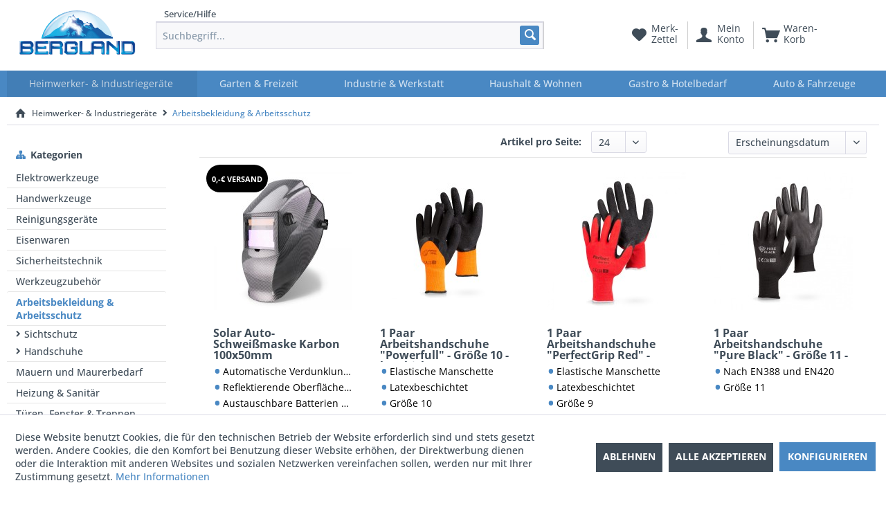

--- FILE ---
content_type: text/html; charset=UTF-8
request_url: https://www.bergland24.de/heimwerker-industriegeraete/arbeitsbekleidung-arbeitsschutz/
body_size: 16426
content:
<!DOCTYPE html> <html class="no-js" lang="de" itemscope="itemscope" itemtype="https://schema.org/WebPage"> <head> <meta charset="utf-8"> <meta name="author" content="Bergland Handels GmbH" /> <meta name="robots" content="follow" /> <meta name="revisit-after" content="15 days" /> <meta name="keywords" content="" /> <meta name="description" content="Bergland24 - Entdecke die Welt aus Heim, Hobby, Garten & mehr! Haus, Handwerk, Elektromaterial, Elektrowerkzeuge, Druckluft, Druckluftwerkzeuge, Arbeitsbekleidung, Groß, Industrie, Industriegeräte, Malen, Tapezieren, Reinigung, Reinigungsgeräte, Werkzeuge, Werkzeugzubehör, Werkstatt, Tanktechnik ..." /> <meta property="og:type" content="product.group" /> <meta property="og:site_name" content="Bergland24 - Entdecke die Welt aus Heim, Hobby, Garten &amp; mehr!" /> <meta property="og:title" content="Arbeitsbekleidung &amp; Arbeitsschutz" /> <meta property="og:description" content="Bergland24 - Entdecke die Welt aus Heim, Hobby, Garten &amp; mehr! Haus, Handwerk, Elektromaterial, Elektrowerkzeuge, Druckluft, Druckluftwerkzeuge,…" /> <meta name="twitter:card" content="product" /> <meta name="twitter:site" content="Bergland24 - Entdecke die Welt aus Heim, Hobby, Garten &amp; mehr!" /> <meta name="twitter:title" content="Arbeitsbekleidung &amp; Arbeitsschutz" /> <meta name="twitter:description" content="Bergland24 - Entdecke die Welt aus Heim, Hobby, Garten &amp; mehr! Haus, Handwerk, Elektromaterial, Elektrowerkzeuge, Druckluft, Druckluftwerkzeuge,…" /> <meta property="og:image" content="https://www.bergland24.de/media/image/f3/12/92/bergland_kleinerer.png" /> <meta name="twitter:image" content="https://www.bergland24.de/media/image/f3/12/92/bergland_kleinerer.png" /> <meta itemprop="copyrightHolder" content="Bergland24 - Entdecke die Welt aus Heim, Hobby, Garten &amp; mehr!" /> <meta itemprop="copyrightYear" content="2019" /> <meta itemprop="isFamilyFriendly" content="True" /> <meta itemprop="image" content="https://www.bergland24.de/media/image/f3/12/92/bergland_kleinerer.png" /> <meta name="viewport" content="width=device-width, initial-scale=1.0"> <meta name="mobile-web-app-capable" content="yes"> <meta name="apple-mobile-web-app-title" content="Bergland24 - Entdecke die Welt aus Heim, Hobby, Garten &amp; mehr!"> <meta name="apple-mobile-web-app-capable" content="yes"> <meta name="apple-mobile-web-app-status-bar-style" content="default"> <link rel="apple-touch-icon-precomposed" href="https://www.bergland24.de/media/image/92/a8/88/b24-logo-mobile.png"> <link rel="shortcut icon" href="https://www.bergland24.de/media/unknown/99/0c/33/bergland24-cz.ico"> <meta name="msapplication-navbutton-color" content="#4988C3" /> <meta name="application-name" content="Bergland24 - Entdecke die Welt aus Heim, Hobby, Garten &amp; mehr!" /> <meta name="msapplication-starturl" content="https://www.bergland24.de/" /> <meta name="msapplication-window" content="width=1024;height=768" /> <meta name="msapplication-TileImage" content="https://www.bergland24.de/media/image/92/a8/88/b24-logo-mobile.png"> <meta name="msapplication-TileColor" content="#4988C3"> <meta name="theme-color" content="#4988C3" /> <link rel="canonical" href="https://www.bergland24.de/heimwerker-industriegeraete/arbeitsbekleidung-arbeitsschutz/"/> <title itemprop="name">Arbeitsbekleidung & Arbeitsschutz | Heimwerker- & Industriegeräte | Bergland24 - Entdecke die Welt aus Heim, Hobby, Garten &amp; mehr!</title> <link href="/web/cache/1712863169_33947d1524f09c05319dd8567ba658b1.css" media="all" rel="stylesheet" type="text/css" /> <link rel="stylesheet" href="https://maxcdn.bootstrapcdn.com/font-awesome/4.7.0/css/font-awesome.min.css"> <link rel="stylesheet" href="https://use.fontawesome.com/releases/v5.1.0/css/all.css" integrity="sha384-lKuwvrZot6UHsBSfcMvOkWwlCMgc0TaWr+30HWe3a4ltaBwTZhyTEggF5tJv8tbt" crossorigin="anonymous"> <link href="https://www.bergland24.de/bergland24de.css" media="all" rel="stylesheet" type="text/css"> <link href="https://www.bergland24.de/cat-font.css" media="all" rel="stylesheet" type="text/css"> <script type="text/javascript">
var relevanzRetargetingUrl = "https://pix.hyj.mobi/rt?t=d&action=c&cid=8455&id=143";
</script> <script type="text/javascript">/**
* This example allows relevanz always to load retargeting-pixel.
* To activate it just delete the // in the following line.
*/
// var relevanzRetargetingForcePixel = true;</script> </head> <body class="is--ctl-listing is--act-index" > <div class="page-wrap"> <noscript class="noscript-main"> <div class="alert is--warning"> <div class="alert--icon"> <i class="icon--element icon--warning"></i> </div> <div class="alert--content"> Um Bergland24&#x20;-&#x20;Entdecke&#x20;die&#x20;Welt&#x20;aus&#x20;Heim,&#x20;Hobby,&#x20;Garten&#x20;&amp;&#x20;mehr&#x21; in vollem Umfang nutzen zu k&ouml;nnen, empfehlen wir Ihnen Javascript in Ihrem Browser zu aktiveren. </div> </div> </noscript> <header class="header-main"> <div class="top-bar"> <div class="container block-group"> <nav class="top-bar--navigation block" role="menubar">   <div class="navigation--entry entry--service has--drop-down" role="menuitem" aria-haspopup="true" data-drop-down-menu="true"> <i class="icon--service"></i> Service/Hilfe <ul class="service--list is--rounded" role="menu"> <li class="service--entry" role="menuitem"> <a class="service--link" href="https://www.bergland24.de/kontaktformular" title="Kontakt" target="_self"> Kontakt </a> </li> <li class="service--entry" role="menuitem"> <a class="service--link" href="https://www.bergland24.de/versand-und-zahlungsbedingungen" title="Versand und Zahlungsbedingungen" > Versand und Zahlungsbedingungen </a> </li> <li class="service--entry" role="menuitem"> <a class="service--link" href="https://www.bergland24.de/widerrufsbelehrung-widerrufsformular" title="Widerrufsbelehrung &amp; Widerrufsformular" > Widerrufsbelehrung & Widerrufsformular </a> </li> <li class="service--entry" role="menuitem"> <a class="service--link" href="https://www.bergland24.de/datenschutz" title="Datenschutz" > Datenschutz </a> </li> <li class="service--entry" role="menuitem"> <a class="service--link" href="https://www.bergland24.de/agb" title="AGB" > AGB </a> </li> <li class="service--entry" role="menuitem"> <a class="service--link" href="https://www.bergland24.de/impressum" title="Impressum" > Impressum </a> </li> </ul> </div> </nav> </div> </div> <div class="container header--navigation"> <div class="logo-main block-group" role="banner"> <div class="logo--shop block"> <a class="logo--link" href="https://www.bergland24.de/" title="Bergland24 - Entdecke die Welt aus Heim, Hobby, Garten &amp; mehr! - zur Startseite wechseln"> <picture> <source srcset="https://www.bergland24.de/media/image/f3/12/92/bergland_kleinerer.png" media="(min-width: 78.75em)"> <source srcset="https://www.bergland24.de/media/image/f3/12/92/bergland_kleinerer.png" media="(min-width: 64em)"> <source srcset="https://www.bergland24.de/media/image/f3/12/92/bergland_kleinerer.png" media="(min-width: 48em)"> <img srcset="https://www.bergland24.de/media/image/f3/12/92/bergland_kleinerer.png" alt="Bergland24 - Entdecke die Welt aus Heim, Hobby, Garten &amp; mehr! - zur Startseite wechseln" /> </picture> </a> </div> </div> <nav class="shop--navigation block-group"> <ul class="navigation--list block-group" role="menubar"> <li class="navigation--entry entry--menu-left" role="menuitem"> <a class="entry--link entry--trigger btn is--icon-left" href="#offcanvas--left" data-offcanvas="true" data-offCanvasSelector=".sidebar-main" aria-label=""> <i class="icon--menu"></i> </a> </li> <li class="navigation--entry entry--search" role="menuitem" data-search="true" aria-haspopup="true" data-minLength="3"> <a class="btn entry--link entry--trigger" href="#show-hide--search" title="Suche anzeigen / schließen" aria-label="Suche anzeigen / schließen"> <i class="icon--search"></i> <span class="search--display">Suchen</span> </a> <form action="/search" method="get" class="main-search--form"> <input type="search" name="sSearch" aria-label="Suchbegriff..." class="main-search--field" autocomplete="off" autocapitalize="off" placeholder="Suchbegriff..." maxlength="30" /> <button type="submit" class="main-search--button" aria-label="Suchen"> <i class="icon--search"></i> <span class="main-search--text">Suchen</span> </button> <div class="form--ajax-loader">&nbsp;</div> </form> <div class="main-search--results"></div> </li>  <li class="navigation--entry entry--notepad" role="menuitem"> <a href="https://www.bergland24.de/note" title="Merkzettel" class="btn"> <i class="icon--heart"></i> <span class="notes--display" style="display:none;"> Merk-<br>zettel </span> </a> </li> <li class="navigation--entry entry--account with-slt" role="menuitem" data-offcanvas="true" data-offCanvasSelector=".account--dropdown-navigation"> <a href="https://www.bergland24.de/account" title="Mein Konto" class="btn is--icon-left entry--link account--link"> <i class="icon--account"></i> <span class="account--display"> Mein<br>Konto </span> </a> <div class="account--dropdown-navigation"> <div class="navigation--smartphone"> <div class="entry--close-off-canvas"> <a href="#close-account-menu" class="account--close-off-canvas" title="Menü schließen"> Menü schließen <i class="icon--arrow-right"></i> </a> </div> </div> <div class="account--menu is--rounded is--personalized"> <span class="navigation--headline"> Mein Konto </span> <div class="account--menu-container"> <ul class="sidebar--navigation navigation--list is--level0 show--active-items"> <li class="navigation--entry"> <span class="navigation--signin"> <a href="https://www.bergland24.de/account#hide-registration" class="blocked--link btn is--primary navigation--signin-btn" data-collapseTarget="#registration" data-action="close"> Anmelden </a> <span class="navigation--register"> oder <a href="https://www.bergland24.de/account#show-registration" class="blocked--link" data-collapseTarget="#registration" data-action="open"> registrieren </a> </span> </span> </li> <li class="navigation--entry"> <a href="https://www.bergland24.de/account" title="Übersicht" class="navigation--link"> Übersicht </a> </li> <li class="navigation--entry"> <a href="https://www.bergland24.de/account/profile" title="Persönliche Daten" class="navigation--link" rel="nofollow"> Persönliche Daten </a> </li> <li class="navigation--entry"> <a href="https://www.bergland24.de/address/index/sidebar/" title="Adressen" class="navigation--link" rel="nofollow"> Adressen </a> </li> <li class="navigation--entry"> <a href="https://www.bergland24.de/account/payment" title="Zahlungsarten" class="navigation--link" rel="nofollow"> Zahlungsarten </a> </li> <li class="navigation--entry"> <a href="https://www.bergland24.de/account/orders" title="Bestellungen" class="navigation--link" rel="nofollow"> Bestellungen </a> </li> <li class="navigation--entry"> <a href="https://www.bergland24.de/note" title="Merkzettel" class="navigation--link" rel="nofollow"> Merkzettel </a> </li> </ul> </div> </div> </div> </li> <li class="navigation--entry entry--cart" role="menuitem"> <a class="btn is--icon-left cart--link" href="https://www.bergland24.de/checkout/cart" title="Warenkorb"> <span class="cart--display"> Waren-<br>korb </span> <span class="badge is--primary is--minimal cart--quantity is--hidden">0</span> <i class="icon--basket"></i> </a> <div class="ajax-loader">&nbsp;</div> </li>  </ul> </nav> <div class="container--ajax-cart" data-collapse-cart="true" data-displayMode="offcanvas"></div> </div> </header> <nav class="navigation-main"> <div class="container" data-menu-scroller="true" data-listSelector=".navigation--list.container" data-viewPortSelector=".navigation--list-wrapper"> <div class="navigation--list-wrapper"> <ul class="navigation--list container" role="menubar" itemscope="itemscope" itemtype="https://schema.org/SiteNavigationElement"> <li class="navigation--entry is--active" role="menuitem"><a class="navigation--link is--active" href="https://www.bergland24.de/heimwerker-industriegeraete/" title="Heimwerker- & Industriegeräte" aria-label="Heimwerker- & Industriegeräte" itemprop="url"><span itemprop="name">Heimwerker- & Industriegeräte</span></a></li><li class="navigation--entry" role="menuitem"><a class="navigation--link" href="https://www.bergland24.de/garten-freizeit/" title="Garten & Freizeit" aria-label="Garten & Freizeit" itemprop="url"><span itemprop="name">Garten & Freizeit</span></a></li><li class="navigation--entry" role="menuitem"><a class="navigation--link" href="https://www.bergland24.de/industrie-werkstatt/" title="Industrie & Werkstatt" aria-label="Industrie & Werkstatt" itemprop="url"><span itemprop="name">Industrie & Werkstatt</span></a></li><li class="navigation--entry" role="menuitem"><a class="navigation--link" href="https://www.bergland24.de/haushalt-wohnen/" title="Haushalt & Wohnen" aria-label="Haushalt & Wohnen" itemprop="url"><span itemprop="name">Haushalt & Wohnen</span></a></li><li class="navigation--entry" role="menuitem"><a class="navigation--link" href="https://www.bergland24.de/gastro-hotelbedarf/" title="Gastro & Hotelbedarf" aria-label="Gastro & Hotelbedarf" itemprop="url"><span itemprop="name">Gastro & Hotelbedarf</span></a></li><li class="navigation--entry" role="menuitem"><a class="navigation--link" href="https://www.bergland24.de/auto-fahrzeuge/" title="Auto & Fahrzeuge" aria-label="Auto & Fahrzeuge" itemprop="url"><span itemprop="name">Auto & Fahrzeuge</span></a></li> </ul> </div> <div class="advanced-menu" data-advanced-menu="true" data-hoverDelay="250"> <div class="menu--container"> <div class="button-container"> <a href="https://www.bergland24.de/heimwerker-industriegeraete/" class="button--category" aria-label="Zur Kategorie Heimwerker- &amp; Industriegeräte" title="Zur Kategorie Heimwerker- &amp; Industriegeräte"> <i class="icon--arrow-right"></i> Zur Kategorie Heimwerker- & Industriegeräte </a> <span class="button--close"> <i class="icon--cross"></i> </span> </div> <div class="content--wrapper has--content"> <ul class="menu--list menu--level-0 columns--4" style="width: 100%;"> <li class="menu--list-item item--level-0" style="width: 100%"> <a href="https://www.bergland24.de/heimwerker-industriegeraete/elektrowerkzeuge/" class="menu--list-item-link" aria-label="Elektrowerkzeuge" title="Elektrowerkzeuge">Elektrowerkzeuge</a> <ul class="menu--list menu--level-1 columns--4"> <li class="menu--list-item item--level-1"> <a href="https://www.bergland24.de/heimwerker-industriegeraete/elektrowerkzeuge/fraesen-schleifen-polieren/" class="menu--list-item-link" aria-label="Fräsen, Schleifen &amp; Polieren" title="Fräsen, Schleifen &amp; Polieren">Fräsen, Schleifen & Polieren</a> </li> <li class="menu--list-item item--level-1"> <a href="https://www.bergland24.de/heimwerker-industriegeraete/elektrowerkzeuge/saegen-trennen-schaerfen/" class="menu--list-item-link" aria-label="Sägen, Trennen &amp; Schärfen" title="Sägen, Trennen &amp; Schärfen">Sägen, Trennen & Schärfen</a> </li> </ul> </li> <li class="menu--list-item item--level-0" style="width: 100%"> <a href="https://www.bergland24.de/heimwerker-industriegeraete/druckluftwerkzeuge/" class="menu--list-item-link" aria-label="Druckluftwerkzeuge" title="Druckluftwerkzeuge">Druckluftwerkzeuge</a> <ul class="menu--list menu--level-1 columns--4"> <li class="menu--list-item item--level-1"> <a href="https://www.bergland24.de/heimwerker-industriegeraete/druckluftwerkzeuge/druckluftgeraete/" class="menu--list-item-link" aria-label="Druckluftgeräte" title="Druckluftgeräte">Druckluftgeräte</a> </li> <li class="menu--list-item item--level-1"> <a href="https://www.bergland24.de/heimwerker-industriegeraete/druckluftwerkzeuge/sonstiges-zubehoer/" class="menu--list-item-link" aria-label="Sonstiges &amp; Zubehör" title="Sonstiges &amp; Zubehör">Sonstiges & Zubehör</a> </li> </ul> </li> <li class="menu--list-item item--level-0" style="width: 100%"> <a href="https://www.bergland24.de/heimwerker-industriegeraete/handwerkzeuge/" class="menu--list-item-link" aria-label="Handwerkzeuge" title="Handwerkzeuge">Handwerkzeuge</a> <ul class="menu--list menu--level-1 columns--4"> <li class="menu--list-item item--level-1"> <a href="https://www.bergland24.de/heimwerker-industriegeraete/handwerkzeuge/saegen-schleifen-feilen/" class="menu--list-item-link" aria-label="Sägen, Schleifen &amp; Feilen" title="Sägen, Schleifen &amp; Feilen">Sägen, Schleifen & Feilen</a> </li> <li class="menu--list-item item--level-1"> <a href="https://www.bergland24.de/heimwerker-industriegeraete/handwerkzeuge/bohren-schrauben-haemmern/" class="menu--list-item-link" aria-label="Bohren, Schrauben &amp; Hämmern" title="Bohren, Schrauben &amp; Hämmern">Bohren, Schrauben & Hämmern</a> </li> <li class="menu--list-item item--level-1"> <a href="https://www.bergland24.de/heimwerker-industriegeraete/handwerkzeuge/zangen/" class="menu--list-item-link" aria-label="Zangen" title="Zangen">Zangen</a> </li> <li class="menu--list-item item--level-1"> <a href="https://www.bergland24.de/heimwerker-industriegeraete/handwerkzeuge/sonstiges-sets/" class="menu--list-item-link" aria-label="Sonstiges &amp; Sets" title="Sonstiges &amp; Sets">Sonstiges & Sets</a> </li> <li class="menu--list-item item--level-1"> <a href="https://www.bergland24.de/heimwerker-industriegeraete/handwerkzeuge/pruef-messwerkzeuge/" class="menu--list-item-link" aria-label="Prüf- &amp; Messwerkzeuge" title="Prüf- &amp; Messwerkzeuge">Prüf- & Messwerkzeuge</a> </li> <li class="menu--list-item item--level-1"> <a href="https://www.bergland24.de/heimwerker-industriegeraete/handwerkzeuge/kartuschenpressen-schaumpistolen/" class="menu--list-item-link" aria-label="Kartuschenpressen &amp; Schaumpistolen" title="Kartuschenpressen &amp; Schaumpistolen">Kartuschenpressen & Schaumpistolen</a> </li> </ul> </li> <li class="menu--list-item item--level-0" style="width: 100%"> <a href="https://www.bergland24.de/heimwerker-industriegeraete/reinigungsgeraete/" class="menu--list-item-link" aria-label="Reinigungsgeräte" title="Reinigungsgeräte">Reinigungsgeräte</a> <ul class="menu--list menu--level-1 columns--4"> <li class="menu--list-item item--level-1"> <a href="https://www.bergland24.de/heimwerker-industriegeraete/reinigungsgeraete/hochdruckreiniger/" class="menu--list-item-link" aria-label="Hochdruckreiniger" title="Hochdruckreiniger">Hochdruckreiniger</a> </li> <li class="menu--list-item item--level-1"> <a href="https://www.bergland24.de/heimwerker-industriegeraete/reinigungsgeraete/schneefraesen-schieber/" class="menu--list-item-link" aria-label="Schneefräsen &amp; Schieber" title="Schneefräsen &amp; Schieber">Schneefräsen & Schieber</a> </li> </ul> </li> <li class="menu--list-item item--level-0" style="width: 100%"> <a href="https://www.bergland24.de/heimwerker-industriegeraete/eisenwaren/" class="menu--list-item-link" aria-label="Eisenwaren" title="Eisenwaren">Eisenwaren</a> <ul class="menu--list menu--level-1 columns--4"> <li class="menu--list-item item--level-1"> <a href="https://www.bergland24.de/heimwerker-industriegeraete/eisenwaren/schloesser/" class="menu--list-item-link" aria-label="Schlösser" title="Schlösser">Schlösser</a> </li> <li class="menu--list-item item--level-1"> <a href="https://www.bergland24.de/heimwerker-industriegeraete/eisenwaren/schrauben-duebel/" class="menu--list-item-link" aria-label="Schrauben &amp; Dübel" title="Schrauben &amp; Dübel">Schrauben & Dübel</a> </li> <li class="menu--list-item item--level-1"> <a href="https://www.bergland24.de/heimwerker-industriegeraete/eisenwaren/sonstiges/" class="menu--list-item-link" aria-label="Sonstiges" title="Sonstiges">Sonstiges</a> </li> <li class="menu--list-item item--level-1"> <a href="https://www.bergland24.de/heimwerker-industriegeraete/eisenwaren/ketten/" class="menu--list-item-link" aria-label="Ketten" title="Ketten">Ketten</a> </li> <li class="menu--list-item item--level-1"> <a href="https://www.bergland24.de/heimwerker-industriegeraete/eisenwaren/naegel/" class="menu--list-item-link" aria-label="Nägel" title="Nägel">Nägel</a> </li> <li class="menu--list-item item--level-1"> <a href="https://www.bergland24.de/heimwerker-industriegeraete/eisenwaren/baubeschlaege-scharniere/" class="menu--list-item-link" aria-label="Baubeschläge &amp; Scharniere" title="Baubeschläge &amp; Scharniere">Baubeschläge & Scharniere</a> </li> <li class="menu--list-item item--level-1"> <a href="https://www.bergland24.de/heimwerker-industriegeraete/eisenwaren/haken-oesen/" class="menu--list-item-link" aria-label="Haken &amp; Ösen" title="Haken &amp; Ösen">Haken & Ösen</a> </li> </ul> </li> <li class="menu--list-item item--level-0" style="width: 100%"> <a href="https://www.bergland24.de/heimwerker-industriegeraete/sicherheitstechnik/" class="menu--list-item-link" aria-label="Sicherheitstechnik" title="Sicherheitstechnik">Sicherheitstechnik</a> <ul class="menu--list menu--level-1 columns--4"> <li class="menu--list-item item--level-1"> <a href="https://www.bergland24.de/heimwerker-industriegeraete/sicherheitstechnik/kameraatrappen/" class="menu--list-item-link" aria-label="Kameraatrappen" title="Kameraatrappen">Kameraatrappen</a> </li> <li class="menu--list-item item--level-1"> <a href="https://www.bergland24.de/heimwerker-industriegeraete/sicherheitstechnik/sicherheitsspiegel/" class="menu--list-item-link" aria-label="Sicherheitsspiegel" title="Sicherheitsspiegel">Sicherheitsspiegel</a> </li> </ul> </li> <li class="menu--list-item item--level-0" style="width: 100%"> <a href="https://www.bergland24.de/heimwerker-industriegeraete/werkzeugzubehoer/" class="menu--list-item-link" aria-label="Werkzeugzubehör" title="Werkzeugzubehör">Werkzeugzubehör</a> <ul class="menu--list menu--level-1 columns--4"> <li class="menu--list-item item--level-1"> <a href="https://www.bergland24.de/heimwerker-industriegeraete/werkzeugzubehoer/schleifen-polieren/" class="menu--list-item-link" aria-label="Schleifen &amp; Polieren" title="Schleifen &amp; Polieren">Schleifen & Polieren</a> </li> <li class="menu--list-item item--level-1"> <a href="https://www.bergland24.de/heimwerker-industriegeraete/werkzeugzubehoer/saegen-schneiden-trennen/" class="menu--list-item-link" aria-label="Sägen, Schneiden &amp; Trennen" title="Sägen, Schneiden &amp; Trennen">Sägen, Schneiden & Trennen</a> </li> <li class="menu--list-item item--level-1"> <a href="https://www.bergland24.de/heimwerker-industriegeraete/werkzeugzubehoer/bohren-fraesen/" class="menu--list-item-link" aria-label="Bohren &amp; Fräsen" title="Bohren &amp; Fräsen">Bohren & Fräsen</a> </li> <li class="menu--list-item item--level-1"> <a href="https://www.bergland24.de/heimwerker-industriegeraete/werkzeugzubehoer/schrauben/" class="menu--list-item-link" aria-label="Schrauben" title="Schrauben">Schrauben</a> </li> <li class="menu--list-item item--level-1"> <a href="https://www.bergland24.de/heimwerker-industriegeraete/werkzeugzubehoer/loeten-schweissen/" class="menu--list-item-link" aria-label="Löten &amp; Schweißen" title="Löten &amp; Schweißen">Löten & Schweißen</a> </li> </ul> </li> <li class="menu--list-item item--level-0" style="width: 100%"> <a href="https://www.bergland24.de/heimwerker-industriegeraete/arbeitsbekleidung-arbeitsschutz/" class="menu--list-item-link" aria-label="Arbeitsbekleidung &amp; Arbeitsschutz" title="Arbeitsbekleidung &amp; Arbeitsschutz">Arbeitsbekleidung & Arbeitsschutz</a> <ul class="menu--list menu--level-1 columns--4"> <li class="menu--list-item item--level-1"> <a href="https://www.bergland24.de/heimwerker-industriegeraete/arbeitsbekleidung-arbeitsschutz/sichtschutz/" class="menu--list-item-link" aria-label="Sichtschutz" title="Sichtschutz">Sichtschutz</a> </li> <li class="menu--list-item item--level-1"> <a href="https://www.bergland24.de/heimwerker-industriegeraete/arbeitsbekleidung-arbeitsschutz/handschuhe/" class="menu--list-item-link" aria-label="Handschuhe" title="Handschuhe">Handschuhe</a> </li> </ul> </li> <li class="menu--list-item item--level-0" style="width: 100%"> <a href="https://www.bergland24.de/heimwerker-industriegeraete/mauern-und-maurerbedarf/" class="menu--list-item-link" aria-label="Mauern und Maurerbedarf" title="Mauern und Maurerbedarf">Mauern und Maurerbedarf</a> <ul class="menu--list menu--level-1 columns--4"> <li class="menu--list-item item--level-1"> <a href="https://www.bergland24.de/heimwerker-industriegeraete/mauern-und-maurerbedarf/moerteleimer/" class="menu--list-item-link" aria-label="Mörteleimer" title="Mörteleimer">Mörteleimer</a> </li> <li class="menu--list-item item--level-1"> <a href="https://www.bergland24.de/heimwerker-industriegeraete/mauern-und-maurerbedarf/putz-abziehlatten/" class="menu--list-item-link" aria-label="Putz- &amp; Abziehlatten" title="Putz- &amp; Abziehlatten">Putz- & Abziehlatten</a> </li> <li class="menu--list-item item--level-1"> <a href="https://www.bergland24.de/heimwerker-industriegeraete/mauern-und-maurerbedarf/kellen-spachteln/" class="menu--list-item-link" aria-label="Kellen &amp; Spachteln" title="Kellen &amp; Spachteln">Kellen & Spachteln</a> </li> <li class="menu--list-item item--level-1"> <a href="https://www.bergland24.de/heimwerker-industriegeraete/mauern-und-maurerbedarf/reibe-kratzbretter/" class="menu--list-item-link" aria-label="Reibe- &amp; Kratzbretter" title="Reibe- &amp; Kratzbretter">Reibe- & Kratzbretter</a> </li> </ul> </li> <li class="menu--list-item item--level-0" style="width: 100%"> <a href="https://www.bergland24.de/heimwerker-industriegeraete/heizung-sanitaer/" class="menu--list-item-link" aria-label="Heizung &amp; Sanitär" title="Heizung &amp; Sanitär">Heizung & Sanitär</a> <ul class="menu--list menu--level-1 columns--4"> <li class="menu--list-item item--level-1"> <a href="https://www.bergland24.de/heimwerker-industriegeraete/heizung-sanitaer/sonstiges/" class="menu--list-item-link" aria-label="Sonstiges" title="Sonstiges">Sonstiges</a> </li> <li class="menu--list-item item--level-1"> <a href="https://www.bergland24.de/heimwerker-industriegeraete/heizung-sanitaer/sanitaerwerkzeuge/" class="menu--list-item-link" aria-label="Sanitärwerkzeuge" title="Sanitärwerkzeuge">Sanitärwerkzeuge</a> </li> </ul> </li> <li class="menu--list-item item--level-0" style="width: 100%"> <a href="https://www.bergland24.de/heimwerker-industriegeraete/tueren-fenster-treppen/" class="menu--list-item-link" aria-label="Türen, Fenster &amp; Treppen" title="Türen, Fenster &amp; Treppen">Türen, Fenster & Treppen</a> <ul class="menu--list menu--level-1 columns--4"> <li class="menu--list-item item--level-1"> <a href="https://www.bergland24.de/heimwerker-industriegeraete/tueren-fenster-treppen/tuer-fensterdichtungen/" class="menu--list-item-link" aria-label="Tür- &amp; Fensterdichtungen" title="Tür- &amp; Fensterdichtungen">Tür- & Fensterdichtungen</a> </li> </ul> </li> </ul> </div> </div> <div class="menu--container"> <div class="button-container"> <a href="https://www.bergland24.de/garten-freizeit/" class="button--category" aria-label="Zur Kategorie Garten &amp; Freizeit" title="Zur Kategorie Garten &amp; Freizeit"> <i class="icon--arrow-right"></i> Zur Kategorie Garten & Freizeit </a> <span class="button--close"> <i class="icon--cross"></i> </span> </div> <div class="content--wrapper has--content"> <ul class="menu--list menu--level-0 columns--4" style="width: 100%;"> <li class="menu--list-item item--level-0" style="width: 100%"> <a href="https://www.bergland24.de/garten-freizeit/gartenmoebel/" class="menu--list-item-link" aria-label="Gartenmöbel" title="Gartenmöbel">Gartenmöbel</a> <ul class="menu--list menu--level-1 columns--4"> <li class="menu--list-item item--level-1"> <a href="https://www.bergland24.de/garten-freizeit/gartenmoebel/stuehle-baenke-tische/" class="menu--list-item-link" aria-label="Stühle, Bänke &amp; Tische" title="Stühle, Bänke &amp; Tische">Stühle, Bänke & Tische</a> </li> </ul> </li> <li class="menu--list-item item--level-0" style="width: 100%"> <a href="https://www.bergland24.de/garten-freizeit/grills-zubehoer/" class="menu--list-item-link" aria-label="Grills &amp; Zubehör" title="Grills &amp; Zubehör">Grills & Zubehör</a> <ul class="menu--list menu--level-1 columns--4"> <li class="menu--list-item item--level-1"> <a href="https://www.bergland24.de/garten-freizeit/grills-zubehoer/geschirr-grillbesteck/" class="menu--list-item-link" aria-label="Geschirr &amp; Grillbesteck" title="Geschirr &amp; Grillbesteck">Geschirr & Grillbesteck</a> </li> <li class="menu--list-item item--level-1"> <a href="https://www.bergland24.de/garten-freizeit/grills-zubehoer/grillkohle-raeuchern/" class="menu--list-item-link" aria-label="Grillkohle &amp; Räuchern" title="Grillkohle &amp; Räuchern">Grillkohle & Räuchern</a> </li> <li class="menu--list-item item--level-1"> <a href="https://www.bergland24.de/garten-freizeit/grills-zubehoer/feuerschalen-feuerpfannen/" class="menu--list-item-link" aria-label="Feuerschalen &amp; Feuerpfannen" title="Feuerschalen &amp; Feuerpfannen">Feuerschalen & Feuerpfannen</a> </li> </ul> </li> <li class="menu--list-item item--level-0" style="width: 100%"> <a href="https://www.bergland24.de/garten-freizeit/gartengeraete/" class="menu--list-item-link" aria-label="Gartengeräte" title="Gartengeräte">Gartengeräte</a> <ul class="menu--list menu--level-1 columns--4"> <li class="menu--list-item item--level-1"> <a href="https://www.bergland24.de/garten-freizeit/gartengeraete/rasenpflege/" class="menu--list-item-link" aria-label="Rasenpflege" title="Rasenpflege">Rasenpflege</a> </li> <li class="menu--list-item item--level-1"> <a href="https://www.bergland24.de/garten-freizeit/gartengeraete/bodenbearbeitung/" class="menu--list-item-link" aria-label="Bodenbearbeitung" title="Bodenbearbeitung">Bodenbearbeitung</a> </li> <li class="menu--list-item item--level-1"> <a href="https://www.bergland24.de/garten-freizeit/gartengeraete/holzbearbeitung/" class="menu--list-item-link" aria-label="Holzbearbeitung" title="Holzbearbeitung">Holzbearbeitung</a> </li> <li class="menu--list-item item--level-1"> <a href="https://www.bergland24.de/garten-freizeit/gartengeraete/sonstiges/" class="menu--list-item-link" aria-label="Sonstiges" title="Sonstiges">Sonstiges</a> </li> <li class="menu--list-item item--level-1"> <a href="https://www.bergland24.de/garten-freizeit/gartengeraete/garten-baumscheren/" class="menu--list-item-link" aria-label="Garten- &amp; Baumscheren" title="Garten- &amp; Baumscheren">Garten- & Baumscheren</a> </li> <li class="menu--list-item item--level-1"> <a href="https://www.bergland24.de/garten-freizeit/gartengeraete/schaufeln-spaten/" class="menu--list-item-link" aria-label="Schaufeln &amp; Spaten" title="Schaufeln &amp; Spaten">Schaufeln & Spaten</a> </li> </ul> </li> <li class="menu--list-item item--level-0" style="width: 100%"> <a href="https://www.bergland24.de/garten-freizeit/bewaesserung/" class="menu--list-item-link" aria-label="Bewässerung" title="Bewässerung">Bewässerung</a> <ul class="menu--list menu--level-1 columns--4"> <li class="menu--list-item item--level-1"> <a href="https://www.bergland24.de/garten-freizeit/bewaesserung/schlaeuche-schlauchwagen/" class="menu--list-item-link" aria-label="Schläuche &amp; Schlauchwagen" title="Schläuche &amp; Schlauchwagen">Schläuche & Schlauchwagen</a> </li> <li class="menu--list-item item--level-1"> <a href="https://www.bergland24.de/garten-freizeit/bewaesserung/rund-um-den-teich/" class="menu--list-item-link" aria-label="Rund um den Teich" title="Rund um den Teich">Rund um den Teich</a> </li> <li class="menu--list-item item--level-1"> <a href="https://www.bergland24.de/garten-freizeit/bewaesserung/bewaesserungssysteme/" class="menu--list-item-link" aria-label="Bewässerungssysteme" title="Bewässerungssysteme">Bewässerungssysteme</a> </li> <li class="menu--list-item item--level-1"> <a href="https://www.bergland24.de/garten-freizeit/bewaesserung/adapter-verbinder-verteiler/" class="menu--list-item-link" aria-label="Adapter, Verbinder, Verteiler" title="Adapter, Verbinder, Verteiler">Adapter, Verbinder, Verteiler</a> </li> <li class="menu--list-item item--level-1"> <a href="https://www.bergland24.de/garten-freizeit/bewaesserung/spritzen-brausen/" class="menu--list-item-link" aria-label="Spritzen &amp; Brausen" title="Spritzen &amp; Brausen">Spritzen & Brausen</a> </li> <li class="menu--list-item item--level-1"> <a href="https://www.bergland24.de/garten-freizeit/bewaesserung/giesskannen/" class="menu--list-item-link" aria-label="Gießkannen" title="Gießkannen">Gießkannen</a> </li> </ul> </li> <li class="menu--list-item item--level-0" style="width: 100%"> <a href="https://www.bergland24.de/garten-freizeit/pflanzgefaesse-deko/" class="menu--list-item-link" aria-label="Pflanzgefäße &amp; Deko" title="Pflanzgefäße &amp; Deko">Pflanzgefäße & Deko</a> <ul class="menu--list menu--level-1 columns--4"> <li class="menu--list-item item--level-1"> <a href="https://www.bergland24.de/garten-freizeit/pflanzgefaesse-deko/pflanztoepfe-kaesten/" class="menu--list-item-link" aria-label="Pflanztöpfe &amp; Kästen" title="Pflanztöpfe &amp; Kästen">Pflanztöpfe & Kästen</a> </li> <li class="menu--list-item item--level-1"> <a href="https://www.bergland24.de/garten-freizeit/pflanzgefaesse-deko/gartendeko/" class="menu--list-item-link" aria-label="Gartendeko" title="Gartendeko">Gartendeko</a> </li> <li class="menu--list-item item--level-1"> <a href="https://www.bergland24.de/garten-freizeit/pflanzgefaesse-deko/sonstiges/" class="menu--list-item-link" aria-label="Sonstiges" title="Sonstiges">Sonstiges</a> </li> <li class="menu--list-item item--level-1"> <a href="https://www.bergland24.de/garten-freizeit/pflanzgefaesse-deko/sichtschutz/" class="menu--list-item-link" aria-label="Sichtschutz" title="Sichtschutz">Sichtschutz</a> </li> <li class="menu--list-item item--level-1"> <a href="https://www.bergland24.de/garten-freizeit/pflanzgefaesse-deko/gartenfiguren/" class="menu--list-item-link" aria-label="Gartenfiguren" title="Gartenfiguren">Gartenfiguren</a> </li> <li class="menu--list-item item--level-1"> <a href="https://www.bergland24.de/garten-freizeit/pflanzgefaesse-deko/koerbe/" class="menu--list-item-link" aria-label="Körbe" title="Körbe">Körbe</a> </li> </ul> </li> <li class="menu--list-item item--level-0" style="width: 100%"> <a href="https://www.bergland24.de/garten-freizeit/gewaechshaeuser-fruehbeete/" class="menu--list-item-link" aria-label="Gewächshäuser &amp; Frühbeete" title="Gewächshäuser &amp; Frühbeete">Gewächshäuser & Frühbeete</a> </li> <li class="menu--list-item item--level-0" style="width: 100%"> <a href="https://www.bergland24.de/garten-freizeit/schwimmbad/" class="menu--list-item-link" aria-label="Schwimmbad" title="Schwimmbad">Schwimmbad</a> </li> <li class="menu--list-item item--level-0" style="width: 100%"> <a href="https://www.bergland24.de/garten-freizeit/camping-outdoor/" class="menu--list-item-link" aria-label="Camping &amp; Outdoor" title="Camping &amp; Outdoor">Camping & Outdoor</a> <ul class="menu--list menu--level-1 columns--4"> <li class="menu--list-item item--level-1"> <a href="https://www.bergland24.de/garten-freizeit/camping-outdoor/sonstiges/" class="menu--list-item-link" aria-label="Sonstiges" title="Sonstiges">Sonstiges</a> </li> <li class="menu--list-item item--level-1"> <a href="https://www.bergland24.de/garten-freizeit/camping-outdoor/campingstuehle-tische/" class="menu--list-item-link" aria-label="Campingstühle &amp; Tische" title="Campingstühle &amp; Tische">Campingstühle & Tische</a> </li> <li class="menu--list-item item--level-1"> <a href="https://www.bergland24.de/garten-freizeit/camping-outdoor/rucksaecke-taschen/" class="menu--list-item-link" aria-label="Rucksäcke &amp; Taschen" title="Rucksäcke &amp; Taschen">Rucksäcke & Taschen</a> </li> <li class="menu--list-item item--level-1"> <a href="https://www.bergland24.de/garten-freizeit/camping-outdoor/heizstrahler/" class="menu--list-item-link" aria-label="Heizstrahler" title="Heizstrahler">Heizstrahler</a> </li> </ul> </li> </ul> </div> </div> <div class="menu--container"> <div class="button-container"> <a href="https://www.bergland24.de/industrie-werkstatt/" class="button--category" aria-label="Zur Kategorie Industrie &amp; Werkstatt" title="Zur Kategorie Industrie &amp; Werkstatt"> <i class="icon--arrow-right"></i> Zur Kategorie Industrie & Werkstatt </a> <span class="button--close"> <i class="icon--cross"></i> </span> </div> <div class="content--wrapper has--content"> <ul class="menu--list menu--level-0 columns--4" style="width: 100%;"> <li class="menu--list-item item--level-0" style="width: 100%"> <a href="https://www.bergland24.de/industrie-werkstatt/werkstattausruestung/" class="menu--list-item-link" aria-label="Werkstattausrüstung" title="Werkstattausrüstung">Werkstattausrüstung</a> <ul class="menu--list menu--level-1 columns--4"> <li class="menu--list-item item--level-1"> <a href="https://www.bergland24.de/industrie-werkstatt/werkstattausruestung/werkstattwagen-kisten/" class="menu--list-item-link" aria-label="Werkstattwagen &amp; Kisten" title="Werkstattwagen &amp; Kisten">Werkstattwagen & Kisten</a> </li> <li class="menu--list-item item--level-1"> <a href="https://www.bergland24.de/industrie-werkstatt/werkstattausruestung/lagersysteme/" class="menu--list-item-link" aria-label="Lagersysteme" title="Lagersysteme">Lagersysteme</a> </li> <li class="menu--list-item item--level-1"> <a href="https://www.bergland24.de/industrie-werkstatt/werkstattausruestung/heben-befoerdern/" class="menu--list-item-link" aria-label="Heben &amp; Befördern" title="Heben &amp; Befördern">Heben & Befördern</a> </li> <li class="menu--list-item item--level-1"> <a href="https://www.bergland24.de/industrie-werkstatt/werkstattausruestung/arbeitsleuchten/" class="menu--list-item-link" aria-label="Arbeitsleuchten" title="Arbeitsleuchten">Arbeitsleuchten</a> </li> <li class="menu--list-item item--level-1"> <a href="https://www.bergland24.de/industrie-werkstatt/werkstattausruestung/schraenke-spinde/" class="menu--list-item-link" aria-label="Schränke &amp; Spinde" title="Schränke &amp; Spinde">Schränke & Spinde</a> </li> <li class="menu--list-item item--level-1"> <a href="https://www.bergland24.de/industrie-werkstatt/werkstattausruestung/biegemaschinen/" class="menu--list-item-link" aria-label="Biegemaschinen" title="Biegemaschinen">Biegemaschinen</a> </li> </ul> </li> <li class="menu--list-item item--level-0" style="width: 100%"> <a href="https://www.bergland24.de/industrie-werkstatt/reinigung/" class="menu--list-item-link" aria-label="Reinigung" title="Reinigung">Reinigung</a> <ul class="menu--list menu--level-1 columns--4"> <li class="menu--list-item item--level-1"> <a href="https://www.bergland24.de/industrie-werkstatt/reinigung/reinigungsmittel-zubehoer/" class="menu--list-item-link" aria-label="Reinigungsmittel &amp; Zubehör" title="Reinigungsmittel &amp; Zubehör">Reinigungsmittel & Zubehör</a> </li> </ul> </li> <li class="menu--list-item item--level-0" style="width: 100%"> <a href="https://www.bergland24.de/industrie-werkstatt/baugewerbe/" class="menu--list-item-link" aria-label="Baugewerbe" title="Baugewerbe">Baugewerbe</a> <ul class="menu--list menu--level-1 columns--4"> <li class="menu--list-item item--level-1"> <a href="https://www.bergland24.de/industrie-werkstatt/baugewerbe/baustellengeraete/" class="menu--list-item-link" aria-label="Baustellengeräte" title="Baustellengeräte">Baustellengeräte</a> </li> <li class="menu--list-item item--level-1"> <a href="https://www.bergland24.de/industrie-werkstatt/baugewerbe/kernbohrer-bohrkronen/" class="menu--list-item-link" aria-label="Kernbohrer &amp; Bohrkronen" title="Kernbohrer &amp; Bohrkronen">Kernbohrer & Bohrkronen</a> </li> <li class="menu--list-item item--level-1"> <a href="https://www.bergland24.de/industrie-werkstatt/baugewerbe/bauheizgeraete/" class="menu--list-item-link" aria-label="Bauheizgeräte" title="Bauheizgeräte">Bauheizgeräte</a> </li> </ul> </li> <li class="menu--list-item item--level-0" style="width: 100%"> <a href="https://www.bergland24.de/industrie-werkstatt/landwirtschaft/" class="menu--list-item-link" aria-label="Landwirtschaft" title="Landwirtschaft">Landwirtschaft</a> <ul class="menu--list menu--level-1 columns--4"> <li class="menu--list-item item--level-1"> <a href="https://www.bergland24.de/industrie-werkstatt/landwirtschaft/obstverarbeitung/" class="menu--list-item-link" aria-label="Obstverarbeitung" title="Obstverarbeitung">Obstverarbeitung</a> </li> </ul> </li> </ul> </div> </div> <div class="menu--container"> <div class="button-container"> <a href="https://www.bergland24.de/haushalt-wohnen/" class="button--category" aria-label="Zur Kategorie Haushalt &amp; Wohnen" title="Zur Kategorie Haushalt &amp; Wohnen"> <i class="icon--arrow-right"></i> Zur Kategorie Haushalt & Wohnen </a> <span class="button--close"> <i class="icon--cross"></i> </span> </div> <div class="content--wrapper has--content"> <ul class="menu--list menu--level-0 columns--4" style="width: 100%;"> <li class="menu--list-item item--level-0" style="width: 100%"> <a href="https://www.bergland24.de/haushalt-wohnen/bad/" class="menu--list-item-link" aria-label="Bad" title="Bad">Bad</a> <ul class="menu--list menu--level-1 columns--4"> <li class="menu--list-item item--level-1"> <a href="https://www.bergland24.de/haushalt-wohnen/bad/spender-garnituren/" class="menu--list-item-link" aria-label="Spender &amp; Garnituren" title="Spender &amp; Garnituren">Spender & Garnituren</a> </li> <li class="menu--list-item item--level-1"> <a href="https://www.bergland24.de/haushalt-wohnen/bad/sonstiges/" class="menu--list-item-link" aria-label="Sonstiges" title="Sonstiges">Sonstiges</a> </li> <li class="menu--list-item item--level-1"> <a href="https://www.bergland24.de/haushalt-wohnen/bad/handtuchhalter/" class="menu--list-item-link" aria-label="Handtuchhalter" title="Handtuchhalter">Handtuchhalter</a> </li> </ul> </li> <li class="menu--list-item item--level-0" style="width: 100%"> <a href="https://www.bergland24.de/haushalt-wohnen/kochen-geniessen/" class="menu--list-item-link" aria-label="Kochen &amp; Genießen" title="Kochen &amp; Genießen">Kochen & Genießen</a> <ul class="menu--list menu--level-1 columns--4"> <li class="menu--list-item item--level-1"> <a href="https://www.bergland24.de/haushalt-wohnen/kochen-geniessen/toepfe-pfannen/" class="menu--list-item-link" aria-label="Töpfe &amp; Pfannen" title="Töpfe &amp; Pfannen">Töpfe & Pfannen</a> </li> <li class="menu--list-item item--level-1"> <a href="https://www.bergland24.de/haushalt-wohnen/kochen-geniessen/schuesseln/" class="menu--list-item-link" aria-label="Schüsseln" title="Schüsseln">Schüsseln</a> </li> <li class="menu--list-item item--level-1"> <a href="https://www.bergland24.de/haushalt-wohnen/kochen-geniessen/besteck/" class="menu--list-item-link" aria-label="Besteck" title="Besteck">Besteck</a> </li> <li class="menu--list-item item--level-1"> <a href="https://www.bergland24.de/haushalt-wohnen/kochen-geniessen/sonstiges/" class="menu--list-item-link" aria-label="Sonstiges" title="Sonstiges">Sonstiges</a> </li> <li class="menu--list-item item--level-1"> <a href="https://www.bergland24.de/haushalt-wohnen/kochen-geniessen/glaeser/" class="menu--list-item-link" aria-label="Gläser" title="Gläser">Gläser</a> </li> <li class="menu--list-item item--level-1"> <a href="https://www.bergland24.de/haushalt-wohnen/kochen-geniessen/backen/" class="menu--list-item-link" aria-label="Backen" title="Backen">Backen</a> </li> </ul> </li> <li class="menu--list-item item--level-0" style="width: 100%"> <a href="https://www.bergland24.de/haushalt-wohnen/reinigung-pflege/" class="menu--list-item-link" aria-label="Reinigung &amp; Pflege" title="Reinigung &amp; Pflege">Reinigung & Pflege</a> <ul class="menu--list menu--level-1 columns--4"> <li class="menu--list-item item--level-1"> <a href="https://www.bergland24.de/haushalt-wohnen/reinigung-pflege/reinigungs-putztuecher/" class="menu--list-item-link" aria-label="Reinigungs- &amp; Putztücher" title="Reinigungs- &amp; Putztücher">Reinigungs- & Putztücher</a> </li> <li class="menu--list-item item--level-1"> <a href="https://www.bergland24.de/haushalt-wohnen/reinigung-pflege/buersten-schwaemme/" class="menu--list-item-link" aria-label="Bürsten &amp; Schwämme" title="Bürsten &amp; Schwämme">Bürsten & Schwämme</a> </li> <li class="menu--list-item item--level-1"> <a href="https://www.bergland24.de/haushalt-wohnen/reinigung-pflege/handschuhe/" class="menu--list-item-link" aria-label="Handschuhe" title="Handschuhe">Handschuhe</a> </li> <li class="menu--list-item item--level-1"> <a href="https://www.bergland24.de/haushalt-wohnen/reinigung-pflege/haushaltsreiniger-geschirrspuelmittel/" class="menu--list-item-link" aria-label="Haushaltsreiniger &amp; Geschirrspülmittel" title="Haushaltsreiniger &amp; Geschirrspülmittel">Haushaltsreiniger & Geschirrspülmittel</a> </li> <li class="menu--list-item item--level-1"> <a href="https://www.bergland24.de/haushalt-wohnen/reinigung-pflege/muelleimer/" class="menu--list-item-link" aria-label="Mülleimer" title="Mülleimer">Mülleimer</a> </li> <li class="menu--list-item item--level-1"> <a href="https://www.bergland24.de/haushalt-wohnen/reinigung-pflege/waescheleinen/" class="menu--list-item-link" aria-label="Wäscheleinen" title="Wäscheleinen">Wäscheleinen</a> </li> </ul> </li> <li class="menu--list-item item--level-0" style="width: 100%"> <a href="https://www.bergland24.de/haushalt-wohnen/wohnen/" class="menu--list-item-link" aria-label="Wohnen" title="Wohnen">Wohnen</a> <ul class="menu--list menu--level-1 columns--4"> <li class="menu--list-item item--level-1"> <a href="https://www.bergland24.de/haushalt-wohnen/wohnen/garderobe-aufbewahrung/" class="menu--list-item-link" aria-label="Garderobe &amp; Aufbewahrung" title="Garderobe &amp; Aufbewahrung">Garderobe & Aufbewahrung</a> </li> <li class="menu--list-item item--level-1"> <a href="https://www.bergland24.de/haushalt-wohnen/wohnen/dekoration/" class="menu--list-item-link" aria-label="Dekoration" title="Dekoration">Dekoration</a> </li> <li class="menu--list-item item--level-1"> <a href="https://www.bergland24.de/haushalt-wohnen/wohnen/kindermoebel/" class="menu--list-item-link" aria-label="Kindermöbel" title="Kindermöbel">Kindermöbel</a> </li> <li class="menu--list-item item--level-1"> <a href="https://www.bergland24.de/haushalt-wohnen/wohnen/uhren/" class="menu--list-item-link" aria-label="Uhren" title="Uhren">Uhren</a> </li> </ul> </li> <li class="menu--list-item item--level-0" style="width: 100%"> <a href="https://www.bergland24.de/haushalt-wohnen/sicherheit/" class="menu--list-item-link" aria-label="Sicherheit" title="Sicherheit">Sicherheit</a> <ul class="menu--list menu--level-1 columns--4"> <li class="menu--list-item item--level-1"> <a href="https://www.bergland24.de/haushalt-wohnen/sicherheit/geldkassetten-tresore/" class="menu--list-item-link" aria-label="Geldkassetten &amp; Tresore" title="Geldkassetten &amp; Tresore">Geldkassetten & Tresore</a> </li> <li class="menu--list-item item--level-1"> <a href="https://www.bergland24.de/haushalt-wohnen/sicherheit/sonstiges/" class="menu--list-item-link" aria-label="Sonstiges" title="Sonstiges">Sonstiges</a> </li> </ul> </li> <li class="menu--list-item item--level-0" style="width: 100%"> <a href="https://www.bergland24.de/haushalt-wohnen/kamine-oefen-zubehoer/" class="menu--list-item-link" aria-label="Kamine, Öfen &amp; Zubehör" title="Kamine, Öfen &amp; Zubehör">Kamine, Öfen & Zubehör</a> <ul class="menu--list menu--level-1 columns--4"> <li class="menu--list-item item--level-1"> <a href="https://www.bergland24.de/haushalt-wohnen/kamine-oefen-zubehoer/zubehoer/" class="menu--list-item-link" aria-label="Zubehör" title="Zubehör">Zubehör</a> </li> </ul> </li> <li class="menu--list-item item--level-0" style="width: 100%"> <a href="https://www.bergland24.de/haushalt-wohnen/drogerie/" class="menu--list-item-link" aria-label="Drogerie" title="Drogerie">Drogerie</a> <ul class="menu--list menu--level-1 columns--4"> <li class="menu--list-item item--level-1"> <a href="https://www.bergland24.de/haushalt-wohnen/drogerie/haarentfernung-rasur/" class="menu--list-item-link" aria-label="Haarentfernung &amp; Rasur" title="Haarentfernung &amp; Rasur">Haarentfernung & Rasur</a> </li> <li class="menu--list-item item--level-1"> <a href="https://www.bergland24.de/haushalt-wohnen/drogerie/zahnpflege/" class="menu--list-item-link" aria-label="Zahnpflege" title="Zahnpflege">Zahnpflege</a> </li> <li class="menu--list-item item--level-1"> <a href="https://www.bergland24.de/haushalt-wohnen/drogerie/weichspueler/" class="menu--list-item-link" aria-label="Weichspüler" title="Weichspüler">Weichspüler</a> </li> <li class="menu--list-item item--level-1"> <a href="https://www.bergland24.de/haushalt-wohnen/drogerie/waschmittel-weichspueler/" class="menu--list-item-link" aria-label="Waschmittel &amp; Weichspüler" title="Waschmittel &amp; Weichspüler">Waschmittel & Weichspüler</a> </li> </ul> </li> </ul> </div> </div> <div class="menu--container"> <div class="button-container"> <a href="https://www.bergland24.de/gastro-hotelbedarf/" class="button--category" aria-label="Zur Kategorie Gastro &amp; Hotelbedarf" title="Zur Kategorie Gastro &amp; Hotelbedarf"> <i class="icon--arrow-right"></i> Zur Kategorie Gastro & Hotelbedarf </a> <span class="button--close"> <i class="icon--cross"></i> </span> </div> <div class="content--wrapper has--content"> <ul class="menu--list menu--level-0 columns--4" style="width: 100%;"> <li class="menu--list-item item--level-0" style="width: 100%"> <a href="https://www.bergland24.de/gastro-hotelbedarf/hotelbedarf/" class="menu--list-item-link" aria-label="Hotelbedarf" title="Hotelbedarf">Hotelbedarf</a> <ul class="menu--list menu--level-1 columns--4"> <li class="menu--list-item item--level-1"> <a href="https://www.bergland24.de/gastro-hotelbedarf/hotelbedarf/industriestaubsauger/" class="menu--list-item-link" aria-label="Industriestaubsauger" title="Industriestaubsauger">Industriestaubsauger</a> </li> <li class="menu--list-item item--level-1"> <a href="https://www.bergland24.de/gastro-hotelbedarf/hotelbedarf/reinigung-hygiene/" class="menu--list-item-link" aria-label="Reinigung &amp; Hygiene" title="Reinigung &amp; Hygiene">Reinigung & Hygiene</a> </li> </ul> </li> <li class="menu--list-item item--level-0" style="width: 100%"> <a href="https://www.bergland24.de/gastro-hotelbedarf/koch-grilltechnik/" class="menu--list-item-link" aria-label="Koch &amp; Grilltechnik" title="Koch &amp; Grilltechnik">Koch & Grilltechnik</a> <ul class="menu--list menu--level-1 columns--4"> <li class="menu--list-item item--level-1"> <a href="https://www.bergland24.de/gastro-hotelbedarf/koch-grilltechnik/maschinen/" class="menu--list-item-link" aria-label="Maschinen" title="Maschinen">Maschinen</a> </li> </ul> </li> </ul> </div> </div> <div class="menu--container"> <div class="button-container"> <a href="https://www.bergland24.de/auto-fahrzeuge/" class="button--category" aria-label="Zur Kategorie Auto &amp; Fahrzeuge" title="Zur Kategorie Auto &amp; Fahrzeuge"> <i class="icon--arrow-right"></i> Zur Kategorie Auto & Fahrzeuge </a> <span class="button--close"> <i class="icon--cross"></i> </span> </div> <div class="content--wrapper has--content"> <ul class="menu--list menu--level-0 columns--4" style="width: 100%;"> <li class="menu--list-item item--level-0" style="width: 100%"> <a href="https://www.bergland24.de/auto-fahrzeuge/pannenhilfe-erste-hilfe/" class="menu--list-item-link" aria-label="Pannenhilfe &amp; Erste Hilfe" title="Pannenhilfe &amp; Erste Hilfe">Pannenhilfe & Erste Hilfe</a> <ul class="menu--list menu--level-1 columns--4"> <li class="menu--list-item item--level-1"> <a href="https://www.bergland24.de/auto-fahrzeuge/pannenhilfe-erste-hilfe/taschen-notfalllampen/" class="menu--list-item-link" aria-label="Taschen- &amp; Notfalllampen" title="Taschen- &amp; Notfalllampen">Taschen- & Notfalllampen</a> </li> </ul> </li> <li class="menu--list-item item--level-0" style="width: 100%"> <a href="https://www.bergland24.de/auto-fahrzeuge/fahrradzubehoer/" class="menu--list-item-link" aria-label="Fahrradzubehör" title="Fahrradzubehör">Fahrradzubehör</a> <ul class="menu--list menu--level-1 columns--4"> <li class="menu--list-item item--level-1"> <a href="https://www.bergland24.de/auto-fahrzeuge/fahrradzubehoer/fahrradteile/" class="menu--list-item-link" aria-label="Fahrradteile" title="Fahrradteile">Fahrradteile</a> </li> <li class="menu--list-item item--level-1"> <a href="https://www.bergland24.de/auto-fahrzeuge/fahrradzubehoer/schloesser/" class="menu--list-item-link" aria-label="Schlösser" title="Schlösser">Schlösser</a> </li> <li class="menu--list-item item--level-1"> <a href="https://www.bergland24.de/auto-fahrzeuge/fahrradzubehoer/luftpumpen/" class="menu--list-item-link" aria-label="Luftpumpen" title="Luftpumpen">Luftpumpen</a> </li> </ul> </li> </ul> </div> </div> </div> </div> </nav> <section class=" content-main container block-group"> <nav class="content--breadcrumb block"> <ul class="breadcrumb--list" role="menu" itemscope itemtype="https://schema.org/BreadcrumbList"> <li role="menuitem" class="breadcrumb--entry" itemprop="itemListElement" itemscope itemtype="https://schema.org/ListItem"> <a class="breadcrumb--link" href="https://www.bergland24.de/heimwerker-industriegeraete/" title="Heimwerker- &amp; Industriegeräte" itemprop="item"> <link itemprop="url" href="https://www.bergland24.de/heimwerker-industriegeraete/" /> <span class="breadcrumb--title" itemprop="name">Heimwerker- & Industriegeräte</span> </a> <meta itemprop="position" content="0" /> </li> <li role="none" class="breadcrumb--separator"> <i class="icon--arrow-right"></i> </li> <li role="menuitem" class="breadcrumb--entry is--active" itemprop="itemListElement" itemscope itemtype="https://schema.org/ListItem"> <a class="breadcrumb--link" href="https://www.bergland24.de/heimwerker-industriegeraete/arbeitsbekleidung-arbeitsschutz/" title="Arbeitsbekleidung &amp; Arbeitsschutz" itemprop="item"> <link itemprop="url" href="https://www.bergland24.de/heimwerker-industriegeraete/arbeitsbekleidung-arbeitsschutz/" /> <span class="breadcrumb--title" itemprop="name">Arbeitsbekleidung & Arbeitsschutz</span> </a> <meta itemprop="position" content="1" /> </li> </ul> </nav> <div class="content-main--inner"> <div id='cookie-consent' class='off-canvas is--left block-transition' data-cookie-consent-manager='true' data-cookieTimeout='60'> <div class='cookie-consent--header cookie-consent--close'> Cookie-Einstellungen <i class="icon--arrow-right"></i> </div> <div class='cookie-consent--description'> Diese Website benutzt Cookies, die für den technischen Betrieb der Website erforderlich sind und stets gesetzt werden. Andere Cookies, die den Komfort bei Benutzung dieser Website erhöhen, der Direktwerbung dienen oder die Interaktion mit anderen Websites und sozialen Netzwerken vereinfachen sollen, werden nur mit Ihrer Zustimmung gesetzt. </div> <div class='cookie-consent--configuration'> <div class='cookie-consent--configuration-header'> <div class='cookie-consent--configuration-header-text'>Konfiguration</div> </div> <div class='cookie-consent--configuration-main'> <div class='cookie-consent--group'> <input type="hidden" class="cookie-consent--group-name" value="technical" /> <label class="cookie-consent--group-state cookie-consent--state-input cookie-consent--required"> <input type="checkbox" name="technical-state" class="cookie-consent--group-state-input" disabled="disabled" checked="checked"/> <span class="cookie-consent--state-input-element"></span> </label> <div class='cookie-consent--group-title' data-collapse-panel='true' data-contentSiblingSelector=".cookie-consent--group-container"> <div class="cookie-consent--group-title-label cookie-consent--state-label"> Technisch erforderlich </div> <span class="cookie-consent--group-arrow is-icon--right"> <i class="icon--arrow-right"></i> </span> </div> <div class='cookie-consent--group-container'> <div class='cookie-consent--group-description'> Diese Cookies sind für die Grundfunktionen des Shops notwendig. </div> <div class='cookie-consent--cookies-container'> <div class='cookie-consent--cookie'> <input type="hidden" class="cookie-consent--cookie-name" value="cookieDeclined" /> <label class="cookie-consent--cookie-state cookie-consent--state-input cookie-consent--required"> <input type="checkbox" name="cookieDeclined-state" class="cookie-consent--cookie-state-input" disabled="disabled" checked="checked" /> <span class="cookie-consent--state-input-element"></span> </label> <div class='cookie--label cookie-consent--state-label'> "Alle Cookies ablehnen" Cookie </div> </div> <div class='cookie-consent--cookie'> <input type="hidden" class="cookie-consent--cookie-name" value="allowCookie" /> <label class="cookie-consent--cookie-state cookie-consent--state-input cookie-consent--required"> <input type="checkbox" name="allowCookie-state" class="cookie-consent--cookie-state-input" disabled="disabled" checked="checked" /> <span class="cookie-consent--state-input-element"></span> </label> <div class='cookie--label cookie-consent--state-label'> "Alle Cookies annehmen" Cookie </div> </div> <div class='cookie-consent--cookie'> <input type="hidden" class="cookie-consent--cookie-name" value="shop" /> <label class="cookie-consent--cookie-state cookie-consent--state-input cookie-consent--required"> <input type="checkbox" name="shop-state" class="cookie-consent--cookie-state-input" disabled="disabled" checked="checked" /> <span class="cookie-consent--state-input-element"></span> </label> <div class='cookie--label cookie-consent--state-label'> Ausgewählter Shop </div> </div> <div class='cookie-consent--cookie'> <input type="hidden" class="cookie-consent--cookie-name" value="csrf_token" /> <label class="cookie-consent--cookie-state cookie-consent--state-input cookie-consent--required"> <input type="checkbox" name="csrf_token-state" class="cookie-consent--cookie-state-input" disabled="disabled" checked="checked" /> <span class="cookie-consent--state-input-element"></span> </label> <div class='cookie--label cookie-consent--state-label'> CSRF-Token </div> </div> <div class='cookie-consent--cookie'> <input type="hidden" class="cookie-consent--cookie-name" value="cookiePreferences" /> <label class="cookie-consent--cookie-state cookie-consent--state-input cookie-consent--required"> <input type="checkbox" name="cookiePreferences-state" class="cookie-consent--cookie-state-input" disabled="disabled" checked="checked" /> <span class="cookie-consent--state-input-element"></span> </label> <div class='cookie--label cookie-consent--state-label'> Cookie-Einstellungen </div> </div> <div class='cookie-consent--cookie'> <input type="hidden" class="cookie-consent--cookie-name" value="x-cache-context-hash" /> <label class="cookie-consent--cookie-state cookie-consent--state-input cookie-consent--required"> <input type="checkbox" name="x-cache-context-hash-state" class="cookie-consent--cookie-state-input" disabled="disabled" checked="checked" /> <span class="cookie-consent--state-input-element"></span> </label> <div class='cookie--label cookie-consent--state-label'> Individuelle Preise </div> </div> <div class='cookie-consent--cookie'> <input type="hidden" class="cookie-consent--cookie-name" value="slt" /> <label class="cookie-consent--cookie-state cookie-consent--state-input cookie-consent--required"> <input type="checkbox" name="slt-state" class="cookie-consent--cookie-state-input" disabled="disabled" checked="checked" /> <span class="cookie-consent--state-input-element"></span> </label> <div class='cookie--label cookie-consent--state-label'> Kunden-Wiedererkennung </div> </div> <div class='cookie-consent--cookie'> <input type="hidden" class="cookie-consent--cookie-name" value="nocache" /> <label class="cookie-consent--cookie-state cookie-consent--state-input cookie-consent--required"> <input type="checkbox" name="nocache-state" class="cookie-consent--cookie-state-input" disabled="disabled" checked="checked" /> <span class="cookie-consent--state-input-element"></span> </label> <div class='cookie--label cookie-consent--state-label'> Kundenspezifisches Caching </div> </div> <div class='cookie-consent--cookie'> <input type="hidden" class="cookie-consent--cookie-name" value="session" /> <label class="cookie-consent--cookie-state cookie-consent--state-input cookie-consent--required"> <input type="checkbox" name="session-state" class="cookie-consent--cookie-state-input" disabled="disabled" checked="checked" /> <span class="cookie-consent--state-input-element"></span> </label> <div class='cookie--label cookie-consent--state-label'> Session </div> </div> <div class='cookie-consent--cookie'> <input type="hidden" class="cookie-consent--cookie-name" value="currency" /> <label class="cookie-consent--cookie-state cookie-consent--state-input cookie-consent--required"> <input type="checkbox" name="currency-state" class="cookie-consent--cookie-state-input" disabled="disabled" checked="checked" /> <span class="cookie-consent--state-input-element"></span> </label> <div class='cookie--label cookie-consent--state-label'> Währungswechsel </div> </div> </div> </div> </div> <div class='cookie-consent--group'> <input type="hidden" class="cookie-consent--group-name" value="comfort" /> <label class="cookie-consent--group-state cookie-consent--state-input"> <input type="checkbox" name="comfort-state" class="cookie-consent--group-state-input"/> <span class="cookie-consent--state-input-element"></span> </label> <div class='cookie-consent--group-title' data-collapse-panel='true' data-contentSiblingSelector=".cookie-consent--group-container"> <div class="cookie-consent--group-title-label cookie-consent--state-label"> Komfortfunktionen </div> <span class="cookie-consent--group-arrow is-icon--right"> <i class="icon--arrow-right"></i> </span> </div> <div class='cookie-consent--group-container'> <div class='cookie-consent--group-description'> Diese Cookies werden genutzt um das Einkaufserlebnis noch ansprechender zu gestalten, beispielsweise für die Wiedererkennung des Besuchers. </div> <div class='cookie-consent--cookies-container'> <div class='cookie-consent--cookie'> <input type="hidden" class="cookie-consent--cookie-name" value="sUniqueID" /> <label class="cookie-consent--cookie-state cookie-consent--state-input"> <input type="checkbox" name="sUniqueID-state" class="cookie-consent--cookie-state-input" /> <span class="cookie-consent--state-input-element"></span> </label> <div class='cookie--label cookie-consent--state-label'> Merkzettel </div> </div> </div> </div> </div> <div class='cookie-consent--group'> <input type="hidden" class="cookie-consent--group-name" value="statistics" /> <label class="cookie-consent--group-state cookie-consent--state-input"> <input type="checkbox" name="statistics-state" class="cookie-consent--group-state-input"/> <span class="cookie-consent--state-input-element"></span> </label> <div class='cookie-consent--group-title' data-collapse-panel='true' data-contentSiblingSelector=".cookie-consent--group-container"> <div class="cookie-consent--group-title-label cookie-consent--state-label"> Statistik & Tracking </div> <span class="cookie-consent--group-arrow is-icon--right"> <i class="icon--arrow-right"></i> </span> </div> <div class='cookie-consent--group-container'> <div class='cookie-consent--cookies-container'> <div class='cookie-consent--cookie'> <input type="hidden" class="cookie-consent--cookie-name" value="x-ua-device" /> <label class="cookie-consent--cookie-state cookie-consent--state-input"> <input type="checkbox" name="x-ua-device-state" class="cookie-consent--cookie-state-input" /> <span class="cookie-consent--state-input-element"></span> </label> <div class='cookie--label cookie-consent--state-label'> Endgeräteerkennung </div> </div> <div class='cookie-consent--cookie'> <input type="hidden" class="cookie-consent--cookie-name" value="_ga" /> <label class="cookie-consent--cookie-state cookie-consent--state-input"> <input type="checkbox" name="_ga-state" class="cookie-consent--cookie-state-input" /> <span class="cookie-consent--state-input-element"></span> </label> <div class='cookie--label cookie-consent--state-label'> Google Analytics </div> </div> <div class='cookie-consent--cookie'> <input type="hidden" class="cookie-consent--cookie-name" value="partner" /> <label class="cookie-consent--cookie-state cookie-consent--state-input"> <input type="checkbox" name="partner-state" class="cookie-consent--cookie-state-input" /> <span class="cookie-consent--state-input-element"></span> </label> <div class='cookie--label cookie-consent--state-label'> Partnerprogramm </div> </div> <div class='cookie-consent--cookie'> <input type="hidden" class="cookie-consent--cookie-name" value="relevanz" /> <label class="cookie-consent--cookie-state cookie-consent--state-input"> <input type="checkbox" name="relevanz-state" class="cookie-consent--cookie-state-input" /> <span class="cookie-consent--state-input-element"></span> </label> <div class='cookie--label cookie-consent--state-label'> releva.nz Retargeting </div> </div> </div> </div> </div> </div> </div> <div class="cookie-consent--save"> <input class="cookie-consent--save-button btn is--primary" type="button" value="Einstellungen speichern" /> </div> </div> <div class="listing--sidebar"> <aside class="sidebar-main off-canvas"> <div class="navigation--smartphone"> <ul class="navigation--list "> <li class="navigation--entry entry--close-off-canvas"> <a href="#close-categories-menu" title="Menü schließen" class="navigation--link"> Menü schließen <i class="icon--arrow-right"></i> </a> </li> </ul> <div class="mobile--switches">   </div> </div> <div class="sidebar--categories-wrapper" data-subcategory-nav="true" data-mainCategoryId="3" data-categoryId="143" data-fetchUrl="/widgets/listing/getCategory/categoryId/143"> <div class="categories--headline navigation--headline"> Kategorien </div> <div class="sidebar--categories-navigation"> <ul class="sidebar--navigation categories--navigation navigation--list is--drop-down is--level0 is--rounded" role="menu"> <li class="navigation--entry is--active has--sub-categories has--sub-children" role="menuitem"> <a class="navigation--link is--active has--sub-categories link--go-forward" href="https://www.bergland24.de/heimwerker-industriegeraete/" data-categoryId="5" data-fetchUrl="/widgets/listing/getCategory/categoryId/5" title="Heimwerker- &amp; Industriegeräte" > Heimwerker- & Industriegeräte <span class="is--icon-right"> <i class="icon--arrow-right"></i> </span> </a> <ul class="sidebar--navigation categories--navigation navigation--list is--level1 is--rounded" role="menu"> <li class="navigation--entry has--sub-children" role="menuitem"> <a class="navigation--link link--go-forward" href="https://www.bergland24.de/heimwerker-industriegeraete/elektrowerkzeuge/" data-categoryId="12" data-fetchUrl="/widgets/listing/getCategory/categoryId/12" title="Elektrowerkzeuge" > Elektrowerkzeuge <span class="is--icon-right"> <i class="icon--arrow-right"></i> </span> </a> </li> <li class="navigation--entry has--sub-children" role="menuitem"> <a class="navigation--link link--go-forward" href="https://www.bergland24.de/heimwerker-industriegeraete/druckluftwerkzeuge/" data-categoryId="13" data-fetchUrl="/widgets/listing/getCategory/categoryId/13" title="Druckluftwerkzeuge" > Druckluftwerkzeuge <span class="is--icon-right"> <i class="icon--arrow-right"></i> </span> </a> </li> <li class="navigation--entry has--sub-children" role="menuitem"> <a class="navigation--link link--go-forward" href="https://www.bergland24.de/heimwerker-industriegeraete/handwerkzeuge/" data-categoryId="14" data-fetchUrl="/widgets/listing/getCategory/categoryId/14" title="Handwerkzeuge" > Handwerkzeuge <span class="is--icon-right"> <i class="icon--arrow-right"></i> </span> </a> </li> <li class="navigation--entry has--sub-children" role="menuitem"> <a class="navigation--link link--go-forward" href="https://www.bergland24.de/heimwerker-industriegeraete/reinigungsgeraete/" data-categoryId="15" data-fetchUrl="/widgets/listing/getCategory/categoryId/15" title="Reinigungsgeräte" > Reinigungsgeräte <span class="is--icon-right"> <i class="icon--arrow-right"></i> </span> </a> </li> <li class="navigation--entry has--sub-children" role="menuitem"> <a class="navigation--link link--go-forward" href="https://www.bergland24.de/heimwerker-industriegeraete/eisenwaren/" data-categoryId="117" data-fetchUrl="/widgets/listing/getCategory/categoryId/117" title="Eisenwaren" > Eisenwaren <span class="is--icon-right"> <i class="icon--arrow-right"></i> </span> </a> </li> <li class="navigation--entry has--sub-children" role="menuitem"> <a class="navigation--link link--go-forward" href="https://www.bergland24.de/heimwerker-industriegeraete/sicherheitstechnik/" data-categoryId="123" data-fetchUrl="/widgets/listing/getCategory/categoryId/123" title="Sicherheitstechnik" > Sicherheitstechnik <span class="is--icon-right"> <i class="icon--arrow-right"></i> </span> </a> </li> <li class="navigation--entry has--sub-children" role="menuitem"> <a class="navigation--link link--go-forward" href="https://www.bergland24.de/heimwerker-industriegeraete/werkzeugzubehoer/" data-categoryId="134" data-fetchUrl="/widgets/listing/getCategory/categoryId/134" title="Werkzeugzubehör" > Werkzeugzubehör <span class="is--icon-right"> <i class="icon--arrow-right"></i> </span> </a> </li> <li class="navigation--entry is--active has--sub-categories has--sub-children" role="menuitem"> <a class="navigation--link is--active has--sub-categories link--go-forward" href="https://www.bergland24.de/heimwerker-industriegeraete/arbeitsbekleidung-arbeitsschutz/" data-categoryId="143" data-fetchUrl="/widgets/listing/getCategory/categoryId/143" title="Arbeitsbekleidung &amp; Arbeitsschutz" > Arbeitsbekleidung & Arbeitsschutz <span class="is--icon-right"> <i class="icon--arrow-right"></i> </span> </a> <ul class="sidebar--navigation categories--navigation navigation--list is--level2 navigation--level-high is--rounded" role="menu"> <li class="navigation--entry" role="menuitem"> <a class="navigation--link" href="https://www.bergland24.de/heimwerker-industriegeraete/arbeitsbekleidung-arbeitsschutz/sichtschutz/" data-categoryId="216" data-fetchUrl="/widgets/listing/getCategory/categoryId/216" title="Sichtschutz" > Sichtschutz </a> </li> <li class="navigation--entry" role="menuitem"> <a class="navigation--link" href="https://www.bergland24.de/heimwerker-industriegeraete/arbeitsbekleidung-arbeitsschutz/handschuhe/" data-categoryId="282" data-fetchUrl="/widgets/listing/getCategory/categoryId/282" title="Handschuhe" > Handschuhe </a> </li> </ul> </li> <li class="navigation--entry has--sub-children" role="menuitem"> <a class="navigation--link link--go-forward" href="https://www.bergland24.de/heimwerker-industriegeraete/mauern-und-maurerbedarf/" data-categoryId="153" data-fetchUrl="/widgets/listing/getCategory/categoryId/153" title="Mauern und Maurerbedarf" > Mauern und Maurerbedarf <span class="is--icon-right"> <i class="icon--arrow-right"></i> </span> </a> </li> <li class="navigation--entry has--sub-children" role="menuitem"> <a class="navigation--link link--go-forward" href="https://www.bergland24.de/heimwerker-industriegeraete/heizung-sanitaer/" data-categoryId="220" data-fetchUrl="/widgets/listing/getCategory/categoryId/220" title="Heizung &amp; Sanitär" > Heizung & Sanitär <span class="is--icon-right"> <i class="icon--arrow-right"></i> </span> </a> </li> <li class="navigation--entry has--sub-children" role="menuitem"> <a class="navigation--link link--go-forward" href="https://www.bergland24.de/heimwerker-industriegeraete/tueren-fenster-treppen/" data-categoryId="611" data-fetchUrl="/widgets/listing/getCategory/categoryId/611" title="Türen, Fenster &amp; Treppen" > Türen, Fenster & Treppen <span class="is--icon-right"> <i class="icon--arrow-right"></i> </span> </a> </li> </ul> </li> <li class="navigation--entry has--sub-children" role="menuitem"> <a class="navigation--link link--go-forward" href="https://www.bergland24.de/garten-freizeit/" data-categoryId="6" data-fetchUrl="/widgets/listing/getCategory/categoryId/6" title="Garten &amp; Freizeit" > Garten & Freizeit <span class="is--icon-right"> <i class="icon--arrow-right"></i> </span> </a> </li> <li class="navigation--entry has--sub-children" role="menuitem"> <a class="navigation--link link--go-forward" href="https://www.bergland24.de/industrie-werkstatt/" data-categoryId="7" data-fetchUrl="/widgets/listing/getCategory/categoryId/7" title="Industrie &amp; Werkstatt" > Industrie & Werkstatt <span class="is--icon-right"> <i class="icon--arrow-right"></i> </span> </a> </li> <li class="navigation--entry has--sub-children" role="menuitem"> <a class="navigation--link link--go-forward" href="https://www.bergland24.de/haushalt-wohnen/" data-categoryId="8" data-fetchUrl="/widgets/listing/getCategory/categoryId/8" title="Haushalt &amp; Wohnen" > Haushalt & Wohnen <span class="is--icon-right"> <i class="icon--arrow-right"></i> </span> </a> </li> <li class="navigation--entry has--sub-children" role="menuitem"> <a class="navigation--link link--go-forward" href="https://www.bergland24.de/gastro-hotelbedarf/" data-categoryId="10" data-fetchUrl="/widgets/listing/getCategory/categoryId/10" title="Gastro &amp; Hotelbedarf" > Gastro & Hotelbedarf <span class="is--icon-right"> <i class="icon--arrow-right"></i> </span> </a> </li> <li class="navigation--entry has--sub-children" role="menuitem"> <a class="navigation--link link--go-forward" href="https://www.bergland24.de/auto-fahrzeuge/" data-categoryId="11" data-fetchUrl="/widgets/listing/getCategory/categoryId/11" title="Auto &amp; Fahrzeuge" > Auto & Fahrzeuge <span class="is--icon-right"> <i class="icon--arrow-right"></i> </span> </a> </li> </ul> </div> <div class="shop-sites--container is--rounded"> <div class="shop-sites--headline navigation--headline"> Informationen </div> <ul class="shop-sites--navigation sidebar--navigation navigation--list is--drop-down is--level0" role="menu"> <li class="navigation--entry" role="menuitem"> <a class="navigation--link" href="https://www.bergland24.de/kontaktformular" title="Kontakt" data-categoryId="1" data-fetchUrl="/widgets/listing/getCustomPage/pageId/1" target="_self"> Kontakt </a> </li> <li class="navigation--entry" role="menuitem"> <a class="navigation--link" href="https://www.bergland24.de/versand-und-zahlungsbedingungen" title="Versand und Zahlungsbedingungen" data-categoryId="6" data-fetchUrl="/widgets/listing/getCustomPage/pageId/6" > Versand und Zahlungsbedingungen </a> </li> <li class="navigation--entry" role="menuitem"> <a class="navigation--link" href="https://www.bergland24.de/widerrufsbelehrung-widerrufsformular" title="Widerrufsbelehrung &amp; Widerrufsformular" data-categoryId="8" data-fetchUrl="/widgets/listing/getCustomPage/pageId/8" > Widerrufsbelehrung & Widerrufsformular </a> </li> <li class="navigation--entry" role="menuitem"> <a class="navigation--link" href="https://www.bergland24.de/datenschutz" title="Datenschutz" data-categoryId="7" data-fetchUrl="/widgets/listing/getCustomPage/pageId/7" > Datenschutz </a> </li> <li class="navigation--entry" role="menuitem"> <a class="navigation--link" href="https://www.bergland24.de/agb" title="AGB" data-categoryId="4" data-fetchUrl="/widgets/listing/getCustomPage/pageId/4" > AGB </a> </li> <li class="navigation--entry" role="menuitem"> <a class="navigation--link" href="https://www.bergland24.de/impressum" title="Impressum" data-categoryId="3" data-fetchUrl="/widgets/listing/getCustomPage/pageId/3" > Impressum </a> </li> </ul> </div> </div> </aside> <div class="sidebar-filter"> <div class="sidebar-filter--content"> <div class="action--filter-options off-canvas is--ajax-reload"> <a href="#" class="filter--close-btn" data-show-products-text="%s Produkt(e) anzeigen"> Filter schließen <i class="icon--arrow-right"></i> </a> <div class="filter--container"> <form id="filter" method="get" data-filter-form="true" data-is-in-sidebar="true" data-listing-url="https://www.bergland24.de/widgets/listing/listingCount/sCategory/143" data-is-filtered="0" data-load-facets="true" data-instant-filter-result="true" class=" is--instant-filter"> <div class="filter--active-container" data-reset-label="Alle Filter zurücksetzen"> </div> <input type="hidden" name="p" value="1"/> <input type="hidden" name="o" value="1"/> <input type="hidden" name="n" value="24"/> <div class="filter--facet-container"> <div class="filter-panel filter--range facet--price" data-filter-type="range" data-facet-name="price" data-field-name="price"> <div class="filter-panel--flyout"> <label class="filter-panel--title" title="Preis"> Preis </label> <span class="filter-panel--icon"></span> <div class="filter-panel--content"> <div class="range-slider" data-range-slider="true" data-roundPretty="false" data-labelFormat="0,00&nbsp;&euro;" data-suffix="" data-stepCount="100" data-stepCurve="linear" data-startMin="1.39" data-digits="2" data-startMax="54.9" data-rangeMin="1.39" data-rangeMax="54.9"> <input type="hidden" id="min" name="min" data-range-input="min" value="1.39" disabled="disabled" /> <input type="hidden" id="max" name="max" data-range-input="max" value="54.9" disabled="disabled" /> <div class="filter-panel--range-info"> <span class="range-info--min"> von </span> <label class="range-info--label" for="min" data-range-label="min"> 1.39 </label> <span class="range-info--max"> bis </span> <label class="range-info--label" for="max" data-range-label="max"> 54.9 </label> </div> </div> </div> </div> </div> </div> </form> </div> </div> </div> </div> </div> <div class="content--wrapper"> <div class="content listing--content"> <div class="listing--wrapper visible--xl visible--l visible--m visible--s visible--xs has--sidebar-filter"> <div data-listing-actions="true" data-bufferTime="0" class="listing--actions is--rounded without-facets"> <div class="action--filter-btn"> <a href="#" class="filter--trigger btn is--small" data-filter-trigger="true" data-offcanvas="true" data-offCanvasSelector=".action--filter-options" data-closeButtonSelector=".filter--close-btn"> <i class="icon--filter"></i> Filtern <span class="action--collapse-icon"></span> </a> </div> <form class="action--sort action--content block" method="get" data-action-form="true"> <input type="hidden" name="p" value="1"> <label for="o" class="sort--label action--label">Sortierung:</label> <div class="sort--select select-field"> <select id="o" name="o" class="sort--field action--field" data-auto-submit="true" data-loadingindicator="false"> <option value="1" selected="selected">Erscheinungsdatum</option> <option value="2">Beliebtheit</option> <option value="3">Niedrigster Preis</option> <option value="4">Höchster Preis</option> <option value="5">Artikelbezeichnung</option> </select> </div> </form> <div class="listing--paging panel--paging"> <form class="action--per-page action--content block" method="get" data-action-form="true"> <input type="hidden" name="p" value="1"> <label for="n" class="per-page--label action--label">Artikel pro Seite:</label> <div class="per-page--select select-field"> <select id="n" name="n" class="per-page--field action--field" data-auto-submit="true" data-loadingindicator="false"> <option value="12" >12</option> <option value="24" selected="selected">24</option> <option value="36" >36</option> <option value="48" >48</option> <option value="96" >96</option> </select> </div> </form> </div> </div> <div class="listing--container"> <div class="listing-no-filter-result"> <div class="alert is--info is--rounded is--hidden"> <div class="alert--icon"> <i class="icon--element icon--info"></i> </div> <div class="alert--content"> Für die Filterung wurden keine Ergebnisse gefunden! </div> </div> </div> <div class="listing" data-ajax-wishlist="true" data-compare-ajax="true" > <div class="product--box box--basic" data-page-index="1" data-ordernumber="43269" > <div class="box--content is--rounded"> <a href="https://www.bergland24.de/heimwerker-industriegeraete/arbeitsbekleidung-arbeitsschutz/sichtschutz/2416/solar-auto-schweissmaske-karbon-100x50mm?c=143" title="Solar Auto-Schweißmaske Karbon 100x50mm"> <div class="product--badges"> <div class="product--badge badge--freedelivery"> 0,-€ Versand </div> </div> </a> <div class="product--info"> <a href="https://www.bergland24.de/heimwerker-industriegeraete/arbeitsbekleidung-arbeitsschutz/sichtschutz/2416/solar-auto-schweissmaske-karbon-100x50mm?c=143" title="Solar Auto-Schweißmaske Karbon 100x50mm" class="product--image" > <span class="image--element"> <span class="image--media"> <img srcset="https://www.bergland24.de/media/image/05/b7/58/5f78bfff9ff2b_43269_200x200.jpg, https://www.bergland24.de/media/image/0c/cd/14/5f78bfff9ff2b_43269_200x200@2x.jpg 2x" alt="Solar Auto-Schweißmaske Karbon 100x50mm" data-extension="jpg" title="Solar Auto-Schweißmaske Karbon 100x50mm" /> </span> </span> </a> <div class="product--rating-container"> </div> <a href="https://www.bergland24.de/heimwerker-industriegeraete/arbeitsbekleidung-arbeitsschutz/sichtschutz/2416/solar-auto-schweissmaske-karbon-100x50mm?c=143" class="product--title" title="Solar Auto-Schweißmaske Karbon 100x50mm"> Solar Auto-Schweißmaske Karbon 100x50mm </a> <div class="product--description"> <li>Automatische Verdunklung mit Test-Funktion</li> <li>Reflektierende Oberfläche im Carbon-Design</li> <li>Austauschbare Batterien mit Solarzellen-Aufladung</li> <div style="visibility:hidden;"></div> </div> <div class="product--price-info"> <div class="price--unit" title="Inhalt"> </div> <div class="product--price"> <span class="price--default is--nowrap"> 54,90&nbsp;&euro; * </span> </div> </div> <div class="product--btn-container"> <form name="sAddToBasket" method="post" action="https://www.bergland24.de/checkout/addArticle" class="buybox--form" data-add-article="true" data-eventName="submit" data-showModal="false" data-addArticleUrl="https://www.bergland24.de/checkout/ajaxAddArticleCart" > <input type="hidden" name="sAdd" value="43269"/> <button class="buybox--button block btn is--primary is--icon-right is--center is--large" aria-label="In den Warenkorb"> <span class="buy-btn--cart-add">In den</span> <span class="buy-btn--cart-text">Warenkorb</span><i class="icon--basket"></i> <i class="icon--arrow-right"></i> </button> </form> <span class="listing--shippingtime" itemprop="shippingtime"> Lieferzeit: <meta itemprop="productID" content="Lieferzeit: 2-3"/> 2-3 Werktage </span> </div> <div class="product--actions"> <form action="https://www.bergland24.de/note/add/ordernumber/43269" method="post"> <button type="submit" title="Auf den Merkzettel" aria-label="Auf den Merkzettel" class="product--action action--note" data-ajaxUrl="https://www.bergland24.de/note/ajaxAdd/ordernumber/43269" data-text="Gemerkt"> <i class="icon--heart"></i> <span class="action--text">Merken</span> </button> </form> </div> </div> </div> </div> <div class="product--box box--basic" data-page-index="1" data-ordernumber="30442" > <div class="box--content is--rounded"> <a href="https://www.bergland24.de/heimwerker-industriegeraete/arbeitsbekleidung-arbeitsschutz/handschuhe/619/1-paar-arbeitshandschuhe-powerfull-groesse-10-beschichtet?c=143" title="1 Paar Arbeitshandschuhe &quot;Powerfull&quot; - Größe 10 - beschichtet"> <div class="product--badges"> </div> </a> <div class="product--info"> <a href="https://www.bergland24.de/heimwerker-industriegeraete/arbeitsbekleidung-arbeitsschutz/handschuhe/619/1-paar-arbeitshandschuhe-powerfull-groesse-10-beschichtet?c=143" title="1 Paar Arbeitshandschuhe &quot;Powerfull&quot; - Größe 10 - beschichtet" class="product--image" > <span class="image--element"> <span class="image--media"> <img srcset="https://www.bergland24.de/media/image/d5/ef/e8/5665854ab2f63_30442_200x200.jpg, https://www.bergland24.de/media/image/d4/53/13/5665854ab2f63_30442_200x200@2x.jpg 2x" alt="1 Paar Arbeitshandschuhe &quot;Powerfull&quot; - Größe 10 - beschichtet" data-extension="jpg" title="1 Paar Arbeitshandschuhe &quot;Powerfull&quot; - Größe 10 - beschichtet" /> </span> </span> </a> <div class="product--rating-container"> </div> <a href="https://www.bergland24.de/heimwerker-industriegeraete/arbeitsbekleidung-arbeitsschutz/handschuhe/619/1-paar-arbeitshandschuhe-powerfull-groesse-10-beschichtet?c=143" class="product--title" title="1 Paar Arbeitshandschuhe &quot;Powerfull&quot; - Größe 10 - beschichtet"> 1 Paar Arbeitshandschuhe &quot;Powerfull&quot; - Größe 10 - beschichtet </a> <div class="product--description"> <li>Elastische Manschette</li> <li>Latexbeschichtet</li> <li>Größe 10</li> <div style="visibility:hidden;"></div> </div> <div class="product--price-info"> <div class="price--unit" title="Inhalt"> </div> <div class="product--price"> <span class="price--default is--nowrap"> 2,29&nbsp;&euro; * </span> </div> </div> <div class="product--btn-container"> <form name="sAddToBasket" method="post" action="https://www.bergland24.de/checkout/addArticle" class="buybox--form" data-add-article="true" data-eventName="submit" data-showModal="false" data-addArticleUrl="https://www.bergland24.de/checkout/ajaxAddArticleCart" > <input type="hidden" name="sAdd" value="30442"/> <button class="buybox--button block btn is--primary is--icon-right is--center is--large" aria-label="In den Warenkorb"> <span class="buy-btn--cart-add">In den</span> <span class="buy-btn--cart-text">Warenkorb</span><i class="icon--basket"></i> <i class="icon--arrow-right"></i> </button> </form> <span class="listing--shippingtime" itemprop="shippingtime"> Lieferzeit: <meta itemprop="productID" content="Lieferzeit: 2-3"/> 2-3 Werktage </span> </div> <div class="product--actions"> <form action="https://www.bergland24.de/note/add/ordernumber/30442" method="post"> <button type="submit" title="Auf den Merkzettel" aria-label="Auf den Merkzettel" class="product--action action--note" data-ajaxUrl="https://www.bergland24.de/note/ajaxAdd/ordernumber/30442" data-text="Gemerkt"> <i class="icon--heart"></i> <span class="action--text">Merken</span> </button> </form> </div> </div> </div> </div> <div class="product--box box--basic" data-page-index="1" data-ordernumber="30435" > <div class="box--content is--rounded"> <a href="https://www.bergland24.de/heimwerker-industriegeraete/arbeitsbekleidung-arbeitsschutz/handschuhe/612/1-paar-arbeitshandschuhe-perfectgrip-red-groesse-9-rot?c=143" title="1 Paar Arbeitshandschuhe &quot;PerfectGrip Red&quot; - Größe 9 - rot"> <div class="product--badges"> </div> </a> <div class="product--info"> <a href="https://www.bergland24.de/heimwerker-industriegeraete/arbeitsbekleidung-arbeitsschutz/handschuhe/612/1-paar-arbeitshandschuhe-perfectgrip-red-groesse-9-rot?c=143" title="1 Paar Arbeitshandschuhe &quot;PerfectGrip Red&quot; - Größe 9 - rot" class="product--image" > <span class="image--element"> <span class="image--media"> <img srcset="https://www.bergland24.de/media/image/23/30/3c/56616b21dd511_30435_200x200.jpg, https://www.bergland24.de/media/image/f0/ea/7b/56616b21dd511_30435_200x200@2x.jpg 2x" alt="1 Paar Arbeitshandschuhe &quot;PerfectGrip Red&quot; - Größe 9 - rot" data-extension="jpg" title="1 Paar Arbeitshandschuhe &quot;PerfectGrip Red&quot; - Größe 9 - rot" /> </span> </span> </a> <div class="product--rating-container"> </div> <a href="https://www.bergland24.de/heimwerker-industriegeraete/arbeitsbekleidung-arbeitsschutz/handschuhe/612/1-paar-arbeitshandschuhe-perfectgrip-red-groesse-9-rot?c=143" class="product--title" title="1 Paar Arbeitshandschuhe &quot;PerfectGrip Red&quot; - Größe 9 - rot"> 1 Paar Arbeitshandschuhe &quot;PerfectGrip Red&quot; - Größe 9 - rot </a> <div class="product--description"> <li>Elastische Manschette</li> <li>Latexbeschichtet</li> <li>Größe 9</li> <div style="visibility:hidden;"></div> </div> <div class="product--price-info"> <div class="price--unit" title="Inhalt"> </div> <div class="product--price"> <span class="price--default is--nowrap"> 1,49&nbsp;&euro; * </span> </div> </div> <div class="product--btn-container"> <form name="sAddToBasket" method="post" action="https://www.bergland24.de/checkout/addArticle" class="buybox--form" data-add-article="true" data-eventName="submit" data-showModal="false" data-addArticleUrl="https://www.bergland24.de/checkout/ajaxAddArticleCart" > <input type="hidden" name="sAdd" value="30435"/> <button class="buybox--button block btn is--primary is--icon-right is--center is--large" aria-label="In den Warenkorb"> <span class="buy-btn--cart-add">In den</span> <span class="buy-btn--cart-text">Warenkorb</span><i class="icon--basket"></i> <i class="icon--arrow-right"></i> </button> </form> <span class="listing--shippingtime" itemprop="shippingtime"> Lieferzeit: <meta itemprop="productID" content="Lieferzeit: 2-3"/> 2-3 Werktage </span> </div> <div class="product--actions"> <form action="https://www.bergland24.de/note/add/ordernumber/30435" method="post"> <button type="submit" title="Auf den Merkzettel" aria-label="Auf den Merkzettel" class="product--action action--note" data-ajaxUrl="https://www.bergland24.de/note/ajaxAdd/ordernumber/30435" data-text="Gemerkt"> <i class="icon--heart"></i> <span class="action--text">Merken</span> </button> </form> </div> </div> </div> </div> <div class="product--box box--basic" data-page-index="1" data-ordernumber="30447" > <div class="box--content is--rounded"> <a href="https://www.bergland24.de/heimwerker-industriegeraete/arbeitsbekleidung-arbeitsschutz/handschuhe/570/1-paar-arbeitshandschuhe-pure-black-groesse-11-schwarz?c=143" title="1 Paar Arbeitshandschuhe &quot;Pure Black&quot; - Größe 11 - schwarz"> <div class="product--badges"> </div> </a> <div class="product--info"> <a href="https://www.bergland24.de/heimwerker-industriegeraete/arbeitsbekleidung-arbeitsschutz/handschuhe/570/1-paar-arbeitshandschuhe-pure-black-groesse-11-schwarz?c=143" title="1 Paar Arbeitshandschuhe &quot;Pure Black&quot; - Größe 11 - schwarz" class="product--image" > <span class="image--element"> <span class="image--media"> <img srcset="https://www.bergland24.de/media/image/25/0e/59/5524d72e76ef9_30447_200x200.jpg, https://www.bergland24.de/media/image/d1/0f/a5/5524d72e76ef9_30447_200x200@2x.jpg 2x" alt="1 Paar Arbeitshandschuhe &quot;Pure Black&quot; - Größe 11 - schwarz" data-extension="jpg" title="1 Paar Arbeitshandschuhe &quot;Pure Black&quot; - Größe 11 - schwarz" /> </span> </span> </a> <div class="product--rating-container"> </div> <a href="https://www.bergland24.de/heimwerker-industriegeraete/arbeitsbekleidung-arbeitsschutz/handschuhe/570/1-paar-arbeitshandschuhe-pure-black-groesse-11-schwarz?c=143" class="product--title" title="1 Paar Arbeitshandschuhe &quot;Pure Black&quot; - Größe 11 - schwarz"> 1 Paar Arbeitshandschuhe &quot;Pure Black&quot; - Größe 11 - schwarz </a> <div class="product--description"> <li>Nach EN388 und EN420</li> <li>Größe 11</li> <div style="visibility:hidden;"></div> </div> <div class="product--price-info"> <div class="price--unit" title="Inhalt"> </div> <div class="product--price"> <span class="price--default is--nowrap"> 1,39&nbsp;&euro; * </span> </div> </div> <div class="product--btn-container"> <form name="sAddToBasket" method="post" action="https://www.bergland24.de/checkout/addArticle" class="buybox--form" data-add-article="true" data-eventName="submit" data-showModal="false" data-addArticleUrl="https://www.bergland24.de/checkout/ajaxAddArticleCart" > <input type="hidden" name="sAdd" value="30447"/> <button class="buybox--button block btn is--primary is--icon-right is--center is--large" aria-label="In den Warenkorb"> <span class="buy-btn--cart-add">In den</span> <span class="buy-btn--cart-text">Warenkorb</span><i class="icon--basket"></i> <i class="icon--arrow-right"></i> </button> </form> <span class="listing--shippingtime" itemprop="shippingtime"> Lieferzeit: <meta itemprop="productID" content="Lieferzeit: 2-3"/> 2-3 Werktage </span> </div> <div class="product--actions"> <form action="https://www.bergland24.de/note/add/ordernumber/30447" method="post"> <button type="submit" title="Auf den Merkzettel" aria-label="Auf den Merkzettel" class="product--action action--note" data-ajaxUrl="https://www.bergland24.de/note/ajaxAdd/ordernumber/30447" data-text="Gemerkt"> <i class="icon--heart"></i> <span class="action--text">Merken</span> </button> </form> </div> </div> </div> </div> <div class="product--box box--basic" data-page-index="1" data-ordernumber="30444" > <div class="box--content is--rounded"> <a href="https://www.bergland24.de/heimwerker-industriegeraete/arbeitsbekleidung-arbeitsschutz/handschuhe/567/1-paar-arbeitshandschuhe-pure-black-groesse-8-schwarz?c=143" title="1 Paar Arbeitshandschuhe &quot;Pure Black&quot; - Größe 8 - schwarz"> <div class="product--badges"> </div> </a> <div class="product--info"> <a href="https://www.bergland24.de/heimwerker-industriegeraete/arbeitsbekleidung-arbeitsschutz/handschuhe/567/1-paar-arbeitshandschuhe-pure-black-groesse-8-schwarz?c=143" title="1 Paar Arbeitshandschuhe &quot;Pure Black&quot; - Größe 8 - schwarz" class="product--image" > <span class="image--element"> <span class="image--media"> <img srcset="https://www.bergland24.de/media/image/d5/4b/b5/5524d2f0ee94e_30444_200x200.jpg, https://www.bergland24.de/media/image/03/cf/c6/5524d2f0ee94e_30444_200x200@2x.jpg 2x" alt="1 Paar Arbeitshandschuhe &quot;Pure Black&quot; - Größe 8 - schwarz" data-extension="jpg" title="1 Paar Arbeitshandschuhe &quot;Pure Black&quot; - Größe 8 - schwarz" /> </span> </span> </a> <div class="product--rating-container"> </div> <a href="https://www.bergland24.de/heimwerker-industriegeraete/arbeitsbekleidung-arbeitsschutz/handschuhe/567/1-paar-arbeitshandschuhe-pure-black-groesse-8-schwarz?c=143" class="product--title" title="1 Paar Arbeitshandschuhe &quot;Pure Black&quot; - Größe 8 - schwarz"> 1 Paar Arbeitshandschuhe &quot;Pure Black&quot; - Größe 8 - schwarz </a> <div class="product--description"> <li>Nach EN388 und EN420</li> <li>Größe 8</li> <div style="visibility:hidden;"></div> </div> <div class="product--price-info"> <div class="price--unit" title="Inhalt"> </div> <div class="product--price"> <span class="price--default is--nowrap"> 1,39&nbsp;&euro; * </span> </div> </div> <div class="product--btn-container"> <form name="sAddToBasket" method="post" action="https://www.bergland24.de/checkout/addArticle" class="buybox--form" data-add-article="true" data-eventName="submit" data-showModal="false" data-addArticleUrl="https://www.bergland24.de/checkout/ajaxAddArticleCart" > <input type="hidden" name="sAdd" value="30444"/> <button class="buybox--button block btn is--primary is--icon-right is--center is--large" aria-label="In den Warenkorb"> <span class="buy-btn--cart-add">In den</span> <span class="buy-btn--cart-text">Warenkorb</span><i class="icon--basket"></i> <i class="icon--arrow-right"></i> </button> </form> <span class="listing--shippingtime" itemprop="shippingtime"> Lieferzeit: <meta itemprop="productID" content="Lieferzeit: 2-3"/> 2-3 Werktage </span> </div> <div class="product--actions"> <form action="https://www.bergland24.de/note/add/ordernumber/30444" method="post"> <button type="submit" title="Auf den Merkzettel" aria-label="Auf den Merkzettel" class="product--action action--note" data-ajaxUrl="https://www.bergland24.de/note/ajaxAdd/ordernumber/30444" data-text="Gemerkt"> <i class="icon--heart"></i> <span class="action--text">Merken</span> </button> </form> </div> </div> </div> </div> <div class="product--box box--basic" data-page-index="1" data-ordernumber="30443" > <div class="box--content is--rounded"> <a href="https://www.bergland24.de/heimwerker-industriegeraete/arbeitsbekleidung-arbeitsschutz/handschuhe/620/1-paar-arbeitshandschuhe-powerfull-groesse-11-beschichtet?c=143" title="1 Paar Arbeitshandschuhe &quot;Powerfull&quot; - Größe 11 - beschichtet"> <div class="product--badges"> </div> </a> <div class="product--info"> <a href="https://www.bergland24.de/heimwerker-industriegeraete/arbeitsbekleidung-arbeitsschutz/handschuhe/620/1-paar-arbeitshandschuhe-powerfull-groesse-11-beschichtet?c=143" title="1 Paar Arbeitshandschuhe &quot;Powerfull&quot; - Größe 11 - beschichtet" class="product--image" > <span class="image--element"> <span class="image--media"> <img srcset="https://www.bergland24.de/media/image/d0/40/1c/56658562a5984_30443_200x200.jpg, https://www.bergland24.de/media/image/7f/33/f3/56658562a5984_30443_200x200@2x.jpg 2x" alt="1 Paar Arbeitshandschuhe &quot;Powerfull&quot; - Größe 11 - beschichtet" data-extension="jpg" title="1 Paar Arbeitshandschuhe &quot;Powerfull&quot; - Größe 11 - beschichtet" /> </span> </span> </a> <div class="product--rating-container"> </div> <a href="https://www.bergland24.de/heimwerker-industriegeraete/arbeitsbekleidung-arbeitsschutz/handschuhe/620/1-paar-arbeitshandschuhe-powerfull-groesse-11-beschichtet?c=143" class="product--title" title="1 Paar Arbeitshandschuhe &quot;Powerfull&quot; - Größe 11 - beschichtet"> 1 Paar Arbeitshandschuhe &quot;Powerfull&quot; - Größe 11 - beschichtet </a> <div class="product--description"> <li>Elastische Manschette</li> <li>Latexbeschichtet</li> <li>Größe 11</li> <div style="visibility:hidden;"></div> </div> <div class="product--price-info"> <div class="price--unit" title="Inhalt"> </div> <div class="product--price"> <span class="price--default is--nowrap"> 2,29&nbsp;&euro; * </span> </div> </div> <div class="product--btn-container"> <form name="sAddToBasket" method="post" action="https://www.bergland24.de/checkout/addArticle" class="buybox--form" data-add-article="true" data-eventName="submit" data-showModal="false" data-addArticleUrl="https://www.bergland24.de/checkout/ajaxAddArticleCart" > <input type="hidden" name="sAdd" value="30443"/> <button class="buybox--button block btn is--primary is--icon-right is--center is--large" aria-label="In den Warenkorb"> <span class="buy-btn--cart-add">In den</span> <span class="buy-btn--cart-text">Warenkorb</span><i class="icon--basket"></i> <i class="icon--arrow-right"></i> </button> </form> <span class="listing--shippingtime" itemprop="shippingtime"> Lieferzeit: <meta itemprop="productID" content="Lieferzeit: 2-3"/> 2-3 Werktage </span> </div> <div class="product--actions"> <form action="https://www.bergland24.de/note/add/ordernumber/30443" method="post"> <button type="submit" title="Auf den Merkzettel" aria-label="Auf den Merkzettel" class="product--action action--note" data-ajaxUrl="https://www.bergland24.de/note/ajaxAdd/ordernumber/30443" data-text="Gemerkt"> <i class="icon--heart"></i> <span class="action--text">Merken</span> </button> </form> </div> </div> </div> </div> <div class="product--box box--basic" data-page-index="1" data-ordernumber="30434" > <div class="box--content is--rounded"> <a href="https://www.bergland24.de/heimwerker-industriegeraete/arbeitsbekleidung-arbeitsschutz/handschuhe/611/1-paar-arbeitshandschuhe-perfectgrip-red-groesse-8-rot?c=143" title="1 Paar Arbeitshandschuhe &quot;PerfectGrip Red&quot; - Größe 8 - rot"> <div class="product--badges"> </div> </a> <div class="product--info"> <a href="https://www.bergland24.de/heimwerker-industriegeraete/arbeitsbekleidung-arbeitsschutz/handschuhe/611/1-paar-arbeitshandschuhe-perfectgrip-red-groesse-8-rot?c=143" title="1 Paar Arbeitshandschuhe &quot;PerfectGrip Red&quot; - Größe 8 - rot" class="product--image" > <span class="image--element"> <span class="image--media"> <img srcset="https://www.bergland24.de/media/image/b2/g0/36/56616b10a8b06_30434_200x200.jpg, https://www.bergland24.de/media/image/e2/af/89/56616b10a8b06_30434_200x200@2x.jpg 2x" alt="1 Paar Arbeitshandschuhe &quot;PerfectGrip Red&quot; - Größe 8 - rot" data-extension="jpg" title="1 Paar Arbeitshandschuhe &quot;PerfectGrip Red&quot; - Größe 8 - rot" /> </span> </span> </a> <div class="product--rating-container"> </div> <a href="https://www.bergland24.de/heimwerker-industriegeraete/arbeitsbekleidung-arbeitsschutz/handschuhe/611/1-paar-arbeitshandschuhe-perfectgrip-red-groesse-8-rot?c=143" class="product--title" title="1 Paar Arbeitshandschuhe &quot;PerfectGrip Red&quot; - Größe 8 - rot"> 1 Paar Arbeitshandschuhe &quot;PerfectGrip Red&quot; - Größe 8 - rot </a> <div class="product--description"> <li>Elastische Manschette</li> <li>Latexbeschichtet</li> <li>Größe 8</li> <div style="visibility:hidden;"></div> </div> <div class="product--price-info"> <div class="price--unit" title="Inhalt"> </div> <div class="product--price"> <span class="price--default is--nowrap"> 1,49&nbsp;&euro; * </span> </div> </div> <div class="product--btn-container"> <form name="sAddToBasket" method="post" action="https://www.bergland24.de/checkout/addArticle" class="buybox--form" data-add-article="true" data-eventName="submit" data-showModal="false" data-addArticleUrl="https://www.bergland24.de/checkout/ajaxAddArticleCart" > <input type="hidden" name="sAdd" value="30434"/> <button class="buybox--button block btn is--primary is--icon-right is--center is--large" aria-label="In den Warenkorb"> <span class="buy-btn--cart-add">In den</span> <span class="buy-btn--cart-text">Warenkorb</span><i class="icon--basket"></i> <i class="icon--arrow-right"></i> </button> </form> <span class="listing--shippingtime" itemprop="shippingtime"> Lieferzeit: <meta itemprop="productID" content="Lieferzeit: 2-3"/> 2-3 Werktage </span> </div> <div class="product--actions"> <form action="https://www.bergland24.de/note/add/ordernumber/30434" method="post"> <button type="submit" title="Auf den Merkzettel" aria-label="Auf den Merkzettel" class="product--action action--note" data-ajaxUrl="https://www.bergland24.de/note/ajaxAdd/ordernumber/30434" data-text="Gemerkt"> <i class="icon--heart"></i> <span class="action--text">Merken</span> </button> </form> </div> </div> </div> </div> </div> </div> <div class="listing--bottom-paging"> <div class="listing--paging panel--paging"> <form class="action--per-page action--content block" method="get" data-action-form="true"> <input type="hidden" name="p" value="1"> <label for="n" class="per-page--label action--label">Artikel pro Seite:</label> <div class="per-page--select select-field"> <select id="n" name="n" class="per-page--field action--field" data-auto-submit="true" data-loadingindicator="false"> <option value="12" >12</option> <option value="24" selected="selected">24</option> <option value="36" >36</option> <option value="48" >48</option> <option value="96" >96</option> </select> </div> </form> </div> </div> </div> </div> </div> </div> </section> <footer class="footer-main"> <div class="container"> <div class="footer--columns block-group"> <div class="footer--column column--newsletter is--last block"> <div class="column--headline">Newsletter</div> <div class="column--content" data-newsletter="true"> <p class="column--desc"> Abonnieren Sie den kostenlosen Bergland24 Newsletter und verpassen Sie keine Neuigkeit oder Aktion mehr aus unserem Shop. </p> <form class="newsletter--form" action="https://www.bergland24.de/newsletter" method="post"> <input type="hidden" value="1" name="subscribeToNewsletter" /> <div class="content"> <input type="email" aria-label="Ihre E-Mail Adresse" name="newsletter" class="newsletter--field" placeholder="Ihre E-Mail Adresse" /> <input type="hidden" name="redirect"> <button type="submit" aria-label="Newsletter abonnieren" class="newsletter--button btn"> <i class="icon--mail"></i> <span class="button--text">Newsletter abonnieren</span> </button> </div> <p class="privacy-information block-group"> Ich habe die <a title="Datenschutzbestimmungen" href="https://www.bergland24.de/datenschutz" target="_blank">Datenschutzbestimmungen</a> zur Kenntnis genommen. </p> </form> </div> </div> <div class="footer--column column--menu block"> <div class="column--headline">Shop Service</div> <nav class="column--navigation column--content"> <ul class="navigation--list" role="menu"> <li class="navigation--entry" role="menuitem"> <a class="navigation--link" href="https://www.bergland24.de/informationen-zu-elektro-und-elektronikgeraeten" title="Informationen zu Elektro- und Elektronikgeräten"> Informationen zu Elektro- und Elektronikgeräten </a> </li> <li class="navigation--entry" role="menuitem"> <a class="navigation--link" href="https://www.bergland24.de/newsletter" title="Newsletter"> Newsletter </a> </li> <li class="navigation--entry" role="menuitem"> <a class="navigation--link" href="https://www.bergland24.de/kontaktformular" title="Kontakt" target="_self"> Kontakt </a> </li> <li class="navigation--entry" role="menuitem"> <a class="navigation--link" href="https://www.bergland24.de/versand-und-zahlungsbedingungen" title="Versand und Zahlungsbedingungen"> Versand und Zahlungsbedingungen </a> </li> <li class="navigation--entry" role="menuitem"> <a class="navigation--link" href="https://www.bergland24.de/widerrufsbelehrung-widerrufsformular" title="Widerrufsbelehrung &amp; Widerrufsformular"> Widerrufsbelehrung & Widerrufsformular </a> </li> </ul> </nav> </div> <div class="footer--column column--menu block"> <div class="column--headline">Informationen</div> <nav class="column--navigation column--content"> <ul class="navigation--list" role="menu"> <li class="navigation--entry" role="menuitem"> <a class="navigation--link" href="https://www.bergland24.de/batterieentsorgung" title="Batterieentsorgung"> Batterieentsorgung </a> </li> <li class="navigation--entry" role="menuitem"> <a class="navigation--link" href="https://www.bergland24.de/defektes-produkt" title="Defektes Produkt" target="_self"> Defektes Produkt </a> </li> <li class="navigation--entry" role="menuitem"> <a class="navigation--link" href="https://www.bergland24.de/datenschutz" title="Datenschutz"> Datenschutz </a> </li> <li class="navigation--entry" role="menuitem"> <a class="navigation--link" href="https://www.bergland24.de/agb" title="AGB"> AGB </a> </li> <li class="navigation--entry" role="menuitem"> <a class="navigation--link" href="https://www.bergland24.de/impressum" title="Impressum"> Impressum </a> </li> </ul> </nav> </div> <div class="footer--column column--payments block"> <div class="column--headline">Zahlungsarten</div> <div class="column--content"> <ul class="navigation--list" role="menu"> <li class="footer--payments"> <a href="https://www.paypal.com/de/" target="_new" rel="nofollow noopener"> <div> <img src="https://www.alpina24.ch/media/image/d7/ae/e0/ico_paypal.png"/> </div> </a> <a href="https://www.sofort.com" target="_new" rel="nofollow noopener"> <div> <img src="https://www.alpina24.ch/media/image/cd/60/c0/ico-sofortueberweisung.png"/> </div> </a> <a href="/account/payment"> <div> <img src="https://www.alpina24.ch/media/image/4f/fa/7b/ico_vorkasse.png"/>&nbsp;&nbsp;Vorkasse </div> </a> <a href="/account/payment"> <div> <i class="far fa-credit-card"></i>&nbsp;&nbsp;Kreditkarte </div> </a> <a href="/account/payment"> <div> <img src="https://www.bergland24.de/media/image/2c/b7/eb/Sofortueberweisung_Logo.png"/> </div> </a> <a href="/account/payment"> <div> <img src="https://www.bergland24.de/media/image/0f/34/d7/Giropay.png"/> </div> </a> </li> </ul> </div> </div> </div> <div class="footer--bottom"> <div class="footer--vat-info"> <p class="vat-info--text"> * Alle Preise inkl. gesetzl. Mehrwertsteuer zzgl. <a title="Versandkosten" href="https://www.bergland24.de/versand-und-zahlungsbedingungen">Versandkosten</a> und ggf. Nachnahmegebühren, wenn nicht anders beschrieben </p> </div> <div class="container footer-minimal"> <div class="footer--service-menu"> <ul class="service--list is--rounded" role="menu"> <li class="service--entry" role="menuitem"> <a class="service--link" href="https://www.bergland24.de/kontaktformular" title="Kontakt" target="_self"> Kontakt </a> </li> <li class="service--entry" role="menuitem"> <a class="service--link" href="https://www.bergland24.de/versand-und-zahlungsbedingungen" title="Versand und Zahlungsbedingungen" > Versand und Zahlungsbedingungen </a> </li> <li class="service--entry" role="menuitem"> <a class="service--link" href="https://www.bergland24.de/widerrufsbelehrung-widerrufsformular" title="Widerrufsbelehrung &amp; Widerrufsformular" > Widerrufsbelehrung & Widerrufsformular </a> </li> <li class="service--entry" role="menuitem"> <a class="service--link" href="https://www.bergland24.de/datenschutz" title="Datenschutz" > Datenschutz </a> </li> <li class="service--entry" role="menuitem"> <a class="service--link" href="https://www.bergland24.de/agb" title="AGB" > AGB </a> </li> <li class="service--entry" role="menuitem"> <a class="service--link" href="https://www.bergland24.de/impressum" title="Impressum" > Impressum </a> </li> </ul> </div> </div> <div class="footer--copyright"> Copyright &copy; Bergland Handels GmbH </div> <div class="footer--logo"> <i class="icon--shopware"></i> </div> </div> </div> </footer> </div> <div class="page-wrap--cookie-permission is--hidden" data-cookie-permission="true" data-urlPrefix="https://www.bergland24.de/" data-title="Cookie-Richtlinien" data-cookieTimeout="60" data-shopId="1"> <div class="cookie-permission--container cookie-mode--1"> <div class="cookie-permission--content cookie-permission--extra-button"> Diese Website benutzt Cookies, die für den technischen Betrieb der Website erforderlich sind und stets gesetzt werden. Andere Cookies, die den Komfort bei Benutzung dieser Website erhöhen, der Direktwerbung dienen oder die Interaktion mit anderen Websites und sozialen Netzwerken vereinfachen sollen, werden nur mit Ihrer Zustimmung gesetzt. <a title="Mehr&nbsp;Informationen" class="cookie-permission--privacy-link" href="/datenschutz"> Mehr&nbsp;Informationen </a> </div> <div class="cookie-permission--button cookie-permission--extra-button"> <a href="#" class="cookie-permission--decline-button btn is--large is--center"> Ablehnen </a> <a href="#" class="cookie-permission--accept-button btn is--large is--center"> Alle akzeptieren </a> <a href="#" class="cookie-permission--configure-button btn is--primary is--large is--center" data-openConsentManager="true"> Konfigurieren </a> </div> </div> </div> <script id="footer--js-inline">
var timeNow = 1768622848;
var secureShop = true;
var asyncCallbacks = [];
document.asyncReady = function (callback) {
asyncCallbacks.push(callback);
};
var controller = controller || {"home":"https:\/\/www.bergland24.de\/","vat_check_enabled":"","vat_check_required":"","register":"https:\/\/www.bergland24.de\/register","checkout":"https:\/\/www.bergland24.de\/checkout","ajax_search":"https:\/\/www.bergland24.de\/ajax_search","ajax_cart":"https:\/\/www.bergland24.de\/checkout\/ajaxCart","ajax_validate":"https:\/\/www.bergland24.de\/register","ajax_add_article":"https:\/\/www.bergland24.de\/checkout\/addArticle","ajax_listing":"\/widgets\/listing\/listingCount","ajax_cart_refresh":"https:\/\/www.bergland24.de\/checkout\/ajaxAmount","ajax_address_selection":"https:\/\/www.bergland24.de\/address\/ajaxSelection","ajax_address_editor":"https:\/\/www.bergland24.de\/address\/ajaxEditor"};
var snippets = snippets || { "noCookiesNotice": "Es wurde festgestellt, dass Cookies in Ihrem Browser deaktiviert sind. Um Bergland24\x20\x2D\x20Entdecke\x20die\x20Welt\x20aus\x20Heim,\x20Hobby,\x20Garten\x20\x26\x20mehr\x21 in vollem Umfang nutzen zu k\u00f6nnen, empfehlen wir Ihnen, Cookies in Ihrem Browser zu aktiveren." };
var themeConfig = themeConfig || {"offcanvasOverlayPage":true};
var lastSeenProductsConfig = lastSeenProductsConfig || {"baseUrl":"","shopId":1,"noPicture":"\/themes\/Frontend\/Responsive\/frontend\/_public\/src\/img\/no-picture.jpg","productLimit":"20","currentArticle":""};
var csrfConfig = csrfConfig || {"generateUrl":"\/csrftoken","basePath":"\/","shopId":1};
var statisticDevices = [
{ device: 'mobile', enter: 0, exit: 767 },
{ device: 'tablet', enter: 768, exit: 1259 },
{ device: 'desktop', enter: 1260, exit: 5160 }
];
var cookieRemoval = cookieRemoval || 1;
</script> <script>
var datePickerGlobalConfig = datePickerGlobalConfig || {
locale: {
weekdays: {
shorthand: ['So', 'Mo', 'Di', 'Mi', 'Do', 'Fr', 'Sa'],
longhand: ['Sonntag', 'Montag', 'Dienstag', 'Mittwoch', 'Donnerstag', 'Freitag', 'Samstag']
},
months: {
shorthand: ['Jan', 'Feb', 'Mär', 'Apr', 'Mai', 'Jun', 'Jul', 'Aug', 'Sep', 'Okt', 'Nov', 'Dez'],
longhand: ['Januar', 'Februar', 'März', 'April', 'Mai', 'Juni', 'Juli', 'August', 'September', 'Oktober', 'November', 'Dezember']
},
firstDayOfWeek: 1,
weekAbbreviation: 'KW',
rangeSeparator: ' bis ',
scrollTitle: 'Zum Wechseln scrollen',
toggleTitle: 'Zum Öffnen klicken',
daysInMonth: [31, 28, 31, 30, 31, 30, 31, 31, 30, 31, 30, 31]
},
dateFormat: 'Y-m-d',
timeFormat: ' H:i:S',
altFormat: 'j. F Y',
altTimeFormat: ' - H:i'
};
</script> <iframe id="refresh-statistics" width="0" height="0" style="display:none;"></iframe> <script>
/**
* @returns { boolean }
*/
function hasCookiesAllowed () {
if (window.cookieRemoval === 0) {
return true;
}
if (window.cookieRemoval === 1) {
if (document.cookie.indexOf('cookiePreferences') !== -1) {
return true;
}
return document.cookie.indexOf('cookieDeclined') === -1;
}
/**
* Must be cookieRemoval = 2, so only depends on existence of `allowCookie`
*/
return document.cookie.indexOf('allowCookie') !== -1;
}
/**
* @returns { boolean }
*/
function isDeviceCookieAllowed () {
var cookiesAllowed = hasCookiesAllowed();
if (window.cookieRemoval !== 1) {
return cookiesAllowed;
}
return cookiesAllowed && document.cookie.indexOf('"name":"x-ua-device","active":true') !== -1;
}
function isSecure() {
return window.secureShop !== undefined && window.secureShop === true;
}
(function(window, document) {
var par = document.location.search.match(/sPartner=([^&])+/g),
pid = (par && par[0]) ? par[0].substring(9) : null,
cur = document.location.protocol + '//' + document.location.host,
ref = document.referrer.indexOf(cur) === -1 ? document.referrer : null,
url = "/widgets/index/refreshStatistic",
pth = document.location.pathname.replace("https://www.bergland24.de/", "/");
url += url.indexOf('?') === -1 ? '?' : '&';
url += 'requestPage=' + encodeURIComponent(pth);
url += '&requestController=' + encodeURI("listing");
if(pid) { url += '&partner=' + pid; }
if(ref) { url += '&referer=' + encodeURIComponent(ref); }
if (isDeviceCookieAllowed()) {
var i = 0,
device = 'desktop',
width = window.innerWidth,
breakpoints = window.statisticDevices;
if (typeof width !== 'number') {
width = (document.documentElement.clientWidth !== 0) ? document.documentElement.clientWidth : document.body.clientWidth;
}
for (; i < breakpoints.length; i++) {
if (width >= ~~(breakpoints[i].enter) && width <= ~~(breakpoints[i].exit)) {
device = breakpoints[i].device;
}
}
document.cookie = 'x-ua-device=' + device + '; path=/' + (isSecure() ? '; secure;' : '');
}
document
.getElementById('refresh-statistics')
.src = url;
})(window, document);
</script> <script>
window.basketData = {
hasData: false,
data:[]
};
</script> <div data-googleAnalytics="true" data-googleConversionID="" data-googleConversionLabel="" data-googleConversionLanguage="" data-googleTrackingID="G-K9YMJ9T13Q" data-googleAnonymizeIp="1" data-googleOptOutCookie="" data-googleTrackingLibrary="ua" data-realAmount="" data-showCookieNote="1" data-cookieNoteMode="1" > </div> <script async src="/web/cache/1712863169_33947d1524f09c05319dd8567ba658b1.js" id="main-script"></script> <script>
/**
* Wrap the replacement code into a function to call it from the outside to replace the method when necessary
*/
var replaceAsyncReady = window.replaceAsyncReady = function() {
document.asyncReady = function (callback) {
if (typeof callback === 'function') {
window.setTimeout(callback.apply(document), 0);
}
};
};
document.getElementById('main-script').addEventListener('load', function() {
if (!asyncCallbacks) {
return false;
}
for (var i = 0; i < asyncCallbacks.length; i++) {
if (typeof asyncCallbacks[i] === 'function') {
asyncCallbacks[i].call(document);
}
}
replaceAsyncReady();
});
</script> </body> </html>